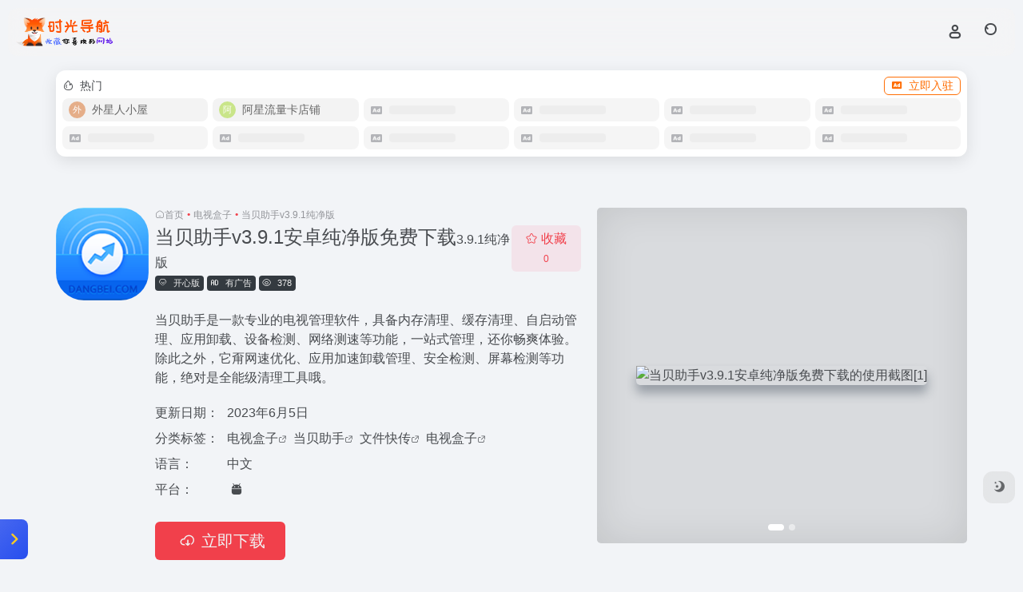

--- FILE ---
content_type: text/html; charset=UTF-8
request_url: https://dh.wemtime.com/app/420.html
body_size: 13287
content:
<!DOCTYPE html><html lang="zh-Hans" class=""><head><meta charset="UTF-8"><meta name="renderer" content="webkit"><meta name="force-rendering" content="webkit"><meta http-equiv="X-UA-Compatible" content="IE=edge, chrome=1"><meta name="viewport" content="width=device-width, initial-scale=1.0, user-scalable=0, minimum-scale=1.0, maximum-scale=0.0, viewport-fit=cover"><title>当贝助手v3.9.1安卓纯净版免费下载 - 3.9.1纯净版 - 有广告 - 2023-06-05 - 当贝助手是一款专业的电视管理软件，具备内存清理、缓存清理、自启动管理、应用卸载、设备检测、网络测速等功能，一站式管理，还你畅爽体验。除此之外，它甭网速优化、应用加速卸载管理、安全检测、屏幕检测等功能，绝对是全能级清理工具哦 | 时光导航</title><meta name="theme-color" content="#f9f9f9" /><meta name="keywords" content="当贝助手,当贝助手纯净版,电视盒子,文件快传,当贝助手,文件快传,电视盒子,电视盒子,当贝助手v3.9.1纯净版,当贝助手v3.9.1纯净版下载,当贝助手v3.9.1纯净版教程,软件推荐,软件评测,使用指南" /><meta name="description" content="当贝助手是一款专业的电视管理软件，具备内存清理、缓存清理、自启动管理、应用卸载、设备检测、网络测速等功能，一站式管理，还你畅爽体验。除此之外，它甭网速优化、应用加速卸载管理、安全检测、屏幕检测等功能，绝对是全能级清理工具哦,在时光导航上了解当贝助手v3.9.1纯净版的详细介绍、主要功能特点和使用指南。当贝助手v3.9.1纯净版是电视盒子中的领先工具，点击下载并查看使用教程。" /><meta property="og:type" content="article"><meta property="og:url" content="https://dh.wemtime.com/app/420.html"/><meta property="og:title" content="当贝助手v3.9.1安卓纯净版免费下载 - 3.9.1纯净版 - 有广告 - 2023-06-05 - 当贝助手是一款专业的电视管理软件，具备内存清理、缓存清理、自启动管理、应用卸载、设备检测、网络测速等功能，一站式管理，还你畅爽体验。除此之外，它甭网速优化、应用加速卸载管理、安全检测、屏幕检测等功能，绝对是全能级清理工具哦 | 时光导航"><meta property="og:description" content="当贝助手是一款专业的电视管理软件，具备内存清理、缓存清理、自启动管理、应用卸载、设备检测、网络测速等功能，一站式管理，还你畅爽体验。除此之外，它甭网速优化、应用加速卸载管理、安全检测、屏幕检测等功能，绝对是全能级清理工具哦,在时光导航上了解当贝助手v3.9.1纯净版的详细介绍、主要功能特点和使用指南。当贝助手v3.9.1纯净版是电视盒子中的领先工具，点击下载并查看使用教程。"><meta property="og:image" content="https://img.znds.com//uploads/new/141107/9-14110G433213R.png"><meta property="og:site_name" content="时光导航"><link rel="shortcut icon" href="https://dh.wemtime.com/wp-content/uploads/2024/04/1713356279-2017142EvYjk7cC2Gcpj9X.png"><link rel="apple-touch-icon" href="https://dh.wemtime.com/wp-content/uploads/2022/04/未命名设计.jpg"><!--[if IE]><script src="https://dh.wemtime.com/wp-content/themes/onenav/assets/js/html5.min.js"></script><![endif]--><meta name='robots' content='max-image-preview:large' /><style>img:is([sizes="auto" i], [sizes^="auto," i]) { contain-intrinsic-size: 3000px 1500px }</style><style id='classic-theme-styles-inline-css' type='text/css'>/*! This file is auto-generated */.wp-block-button__link{color:#fff;background-color:#32373c;border-radius:9999px;box-shadow:none;text-decoration:none;padding:calc(.667em + 2px) calc(1.333em + 2px);font-size:1.125em}.wp-block-file__button{background:#32373c;color:#fff;text-decoration:none}</style><!-- <link rel='stylesheet' id='dock-frontend-css-css' href='https://dh.wemtime.com/wp-content/plugins/Dock-plugin/assets/css/dock.css' type='text/css' media='all' /> --><!-- <link rel='stylesheet' id='bootstrap-css' href='https://dh.wemtime.com/wp-content/themes/onenav/assets/css/bootstrap.min.css' type='text/css' media='all' /> --><!-- <link rel='stylesheet' id='swiper-css' href='https://dh.wemtime.com/wp-content/themes/onenav/assets/css/swiper-bundle.min.css' type='text/css' media='all' /> --><!-- <link rel='stylesheet' id='lightbox-css' href='https://dh.wemtime.com/wp-content/themes/onenav/assets/css/jquery.fancybox.min.css' type='text/css' media='all' /> --><!-- <link rel='stylesheet' id='iconfont-css' href='https://dh.wemtime.com/wp-content/themes/onenav/assets/css/iconfont.css' type='text/css' media='all' /> -->
<link rel="stylesheet" type="text/css" href="//dh.wemtime.com/wp-content/cache/wpfc-minified/jqffsj2n/9iz9p.css" media="all"/><link rel='stylesheet' id='iconfont-io-0-css' href='//at.alicdn.com/t/c/font_3316115_7mgfz2jn2rq.css' type='text/css' media='all' /><link rel='stylesheet' id='iconfont-io-1-css' href='//at.alicdn.com/t/c/font_4512600_c001vsev77d.css' type='text/css' media='all' /><link rel='stylesheet' id='iconfont-io-2-css' href='//at.alicdn.com/t/c/font_4512629_ac5cau7vp96.css' type='text/css' media='all' /><link rel='stylesheet' id='iconfont-io-3-css' href='//at.alicdn.com/t/c/font_4512654_9oov1p3rtl6.css' type='text/css' media='all' /><link rel='stylesheet' id='iconfont-io-4-css' href='//at.alicdn.com/t/c/font_4512655_hhkojgvi8cj.css' type='text/css' media='all' /><link rel='stylesheet' id='iconfont-io-5-css' href='//at.alicdn.com/t/c/font_3864903_t24wsgbrm3.css' type='text/css' media='all' /><!-- <link rel='stylesheet' id='main-css' href='https://dh.wemtime.com/wp-content/themes/onenav/assets/css/main.min.css' type='text/css' media='all' /> -->
<link rel="stylesheet" type="text/css" href="//dh.wemtime.com/wp-content/cache/wpfc-minified/d4x5tens/dnhu0.css" media="all"/><script src='//dh.wemtime.com/wp-content/cache/wpfc-minified/243l23cs/dnhu0.js' type="text/javascript"></script>
<!-- <script type="text/javascript" src="https://dh.wemtime.com/wp-content/themes/onenav/assets/js/jquery.min.js" id="jquery-js"></script> --><link rel="canonical" href="https://dh.wemtime.com/app/420.html" /><link rel="alternate" title="oEmbed (JSON)" type="application/json+oembed" href="https://dh.wemtime.com/wp-json/oembed/1.0/embed?url=https%3A%2F%2Fdh.wemtime.com%2Fapp%2F420.html" /><link rel="alternate" title="oEmbed (XML)" type="text/xml+oembed" href="https://dh.wemtime.com/wp-json/oembed/1.0/embed?url=https%3A%2F%2Fdh.wemtime.com%2Fapp%2F420.html&#038;format=xml" /><script> var __default_c = "io-grey-mode"; var __night = document.cookie.replace(/(?:(?:^|.*;\s*)io_night_mode\s*\=\s*([^;]*).*$)|^.*$/, "$1"); try { if (__night === "0" || (!__night && window.matchMedia("(prefers-color-scheme: dark)").matches)) { document.documentElement.classList.add("io-black-mode"); } } catch (_) {}</script><style>:root{--main-aside-basis-width:150px;--home-max-width:1460px;--main-radius:12px;--main-max-width:1160px;}</style><script> var _hmt = _hmt || []; (function() { var hm = document.createElement("script"); hm.src = "https://hm.baidu.com/hm.js?ed256ad7a4bd4a02526280cc242eb22d"; var s = document.getElementsByTagName("script")[0]; s.parentNode.insertBefore(hm, s); })(); </script><meta name="referrer" content="never"><script>(function(a,b){a.ioLetterAvatar=function(d,l,j){d=d||"";l=l||60;var h="#1abc9c #2ecc71 #3498db #9b59b6 #3fe95e #16a085 #27ae60 #2980b9 #8e44ad #fc3e50 #f1c40f #e67e22 #e74c3c #00bcd4 #95aa36 #f39c12 #d35400 #c0392b #b2df1e #7ffc8d".split(" "),f,c,k,g,e,i,t,m;f=String(d).toUpperCase();f=f?f.charAt(0):"?";if(a.devicePixelRatio){l=(l*a.devicePixelRatio)}c=parseInt((((f=="?"?72:f.charCodeAt(0))-64)*12345).toString().slice(0,5));k=c%(h.length-1);t=(c+1)%(h.length-1);m=(c-1)%(h.length-1);g=b.createElement("canvas");g.width=l;g.height=l;e=g.getContext("2d");e.fillStyle=j?j:h[k];e.fillRect(0,0,g.width,g.height); e.arc((c*180)%l,(c*150)%l, (c/120)%l ,0 ,360 );e.fillStyle=h[t];e.globalAlpha = .6;e.fill();e.save();e.beginPath();e.fillStyle=h[m];e.globalAlpha = .4;e.arc((c*20)%l,(c*50)%l, ((99999-c)/80)%l,0 ,360 );e.fill();e.font=Math.round(g.width/2)+"px 'Microsoft Yahei'";e.textAlign="center";e.fillStyle="#fff";e.globalAlpha = 1;e.fillText(f,l/2,l/1.5);i=g.toDataURL();g=null;return i}})(window,document);</script></head><body class="wp-singular app-template-default single single-app postid-420 wp-theme-onenav container-body sidebar_right app"><header class="main-header header-fixed"><div class="header-nav blur-bg"><nav class="switch-container container-header nav-top header-center d-flex align-items-center h-100 container"><div class="navbar-logo d-flex mr-4"><a href="https://dh.wemtime.com" class="logo-expanded"><img src="https://map.wemtime.com/wp-content/uploads/2022/04/未命名设计1.png" height="36" switch-src="https://map.wemtime.com/wp-content/uploads/2022/04/未命名设计1.png" is-dark="false" alt="时光导航"></a><div class=""></div></div><div class="navbar-header-menu"><ul class="nav navbar-header d-none d-md-flex mr-3"><li class="menu-item io-menu-fold hide"><a href="javascript:void(0);"><i class="iconfont icon-dian"></i></a><ul class="sub-menu"></ul></li></ul></div><div class="flex-fill"></div><ul class="nav header-tools position-relative"><li class="header-icon-btn nav-login d-none d-md-block"><a href="https://dh.wemtime.com/login/?redirect_to=https://dh.wemtime.com/app/420.html"><i class="iconfont icon-user icon-lg"></i></a><ul class="sub-menu mt-5"><div class="menu-user-box "><div class="nav-user-box br-lg mt-n5 fx-bg fx-shadow px-3 py-2" js-href="https://dh.wemtime.com/login/?redirect_to=https://dh.wemtime.com/app/420.html"><div class="user-info d-flex align-items-center position-relative"><div class="avatar-img"><img src="https://dh.wemtime.com/wp-content/themes/onenav/assets/images/gravatar.jpg" class="avatar avatar-96 photo" height="96" width="96"></div><div class="user-right flex-fill overflow-hidden ml-2"><b>未登录</b><div class="text-xs line1">登录后即可体验更多功能</div></div></div></div><div class="text-center user-btn"><div class="d-flex justify-content-around mt-2"><button js-href="https://dh.wemtime.com/login/?redirect_to=https://dh.wemtime.com/app/420.html" class="btn menu-user-btn text-xs flex-fill vc-l-blue" target="_blank" rel="nofollow"><i class="iconfont icon-user"></i><span class="white-nowrap">登录</span></button><button js-href="https://dh.wemtime.com/login/?action=register" class="btn menu-user-btn text-xs flex-fill vc-l-green" target="_blank" rel="nofollow"><i class="iconfont icon-register"></i><span class="white-nowrap">注册</span></button><button js-href="https://dh.wemtime.com/login/?action=lostpassword&#038;redirect_to=https://dh.wemtime.com/wp-login.php?action=lostpassword&#038;redirect_to=https%3A%2F%2Fdh.wemtime.com%2Fapp%2F420.html" class="btn menu-user-btn text-xs flex-fill vc-l-yellow" target="_blank" rel="nofollow"><i class="iconfont icon-password"></i><span class="white-nowrap">找回密码</span></button></div></div></div></ul></li><li class="header-icon-btn nav-search"><a href="javascript:" class="search-ico-btn nav-search-icon" data-toggle-div data-target="#search-modal" data-z-index="101"><i class="search-bar"></i></a></li></ul><div class="d-block d-md-none menu-btn" data-toggle-div data-target=".mobile-nav" data-class="is-mobile" aria-expanded="false"><span class="menu-bar"></span><span class="menu-bar"></span><span class="menu-bar"></span></div></nav></div></header><div class="mobile-header"><nav class="mobile-nav"><ul class="menu-nav mb-4"></ul><div class="menu-user-box mb-4"><div class="nav-user-box br-lg mt-n5 fx-bg fx-shadow px-3 py-2" js-href="https://dh.wemtime.com/login/?redirect_to=https://dh.wemtime.com/app/420.html"><div class="user-info d-flex align-items-center position-relative"><div class="avatar-img"><img src="https://dh.wemtime.com/wp-content/themes/onenav/assets/images/gravatar.jpg" class="avatar avatar-96 photo" height="96" width="96"></div><div class="user-right flex-fill overflow-hidden ml-2"><b>未登录</b><div class="text-xs line1">登录后即可体验更多功能</div></div></div></div><div class="text-center user-btn"><div class="d-flex justify-content-around mt-2"><button js-href="https://dh.wemtime.com/login/?redirect_to=https://dh.wemtime.com/app/420.html" class="btn menu-user-btn text-xs flex-fill vc-l-blue" target="_blank" rel="nofollow"><i class="iconfont icon-user"></i><span class="white-nowrap">登录</span></button><button js-href="https://dh.wemtime.com/login/?action=register" class="btn menu-user-btn text-xs flex-fill vc-l-green" target="_blank" rel="nofollow"><i class="iconfont icon-register"></i><span class="white-nowrap">注册</span></button><button js-href="https://dh.wemtime.com/login/?action=lostpassword&#038;redirect_to=https://dh.wemtime.com/wp-login.php?action=lostpassword&#038;redirect_to=https%3A%2F%2Fdh.wemtime.com%2Fapp%2F420.html" class="btn menu-user-btn text-xs flex-fill vc-l-yellow" target="_blank" rel="nofollow"><i class="iconfont icon-password"></i><span class="white-nowrap">找回密码</span></button></div></div></div></nav></div><main class="container my-2" role="main"><div class="background-fx"></div><div class="auto-ad-url mb-3"><div class="card my-0 mx-auto"><div class="card-head d-flex align-items-center pb-0 px-2 pt-2"><div class="text-sm"><i class="iconfont icon-hot mr-2"></i>热门</div><a href="https://dh.wemtime.com/wp-admin/admin-ajax.php?action=pay_auto_ad_modal&loc=page" class="btn vc-yellow btn-outline btn-sm py-0 io-ajax-modal-get nofx ml-auto" data-modal_type="overflow-hidden"><i class="iconfont icon-ad-copy mr-2"></i>立即入驻</a></div><div class="card-body auto-ad-body pt-1 pb-1 px-2 posts-row row-col-3a row-col-md-6a ajax-auto-get" data-target=".auto-ad-body" data-href="https://dh.wemtime.com/wp-admin/admin-ajax.php?action=get_auto_ad_url_list&loc=page"><div class="auto-list-null auto-placeholder"><div class="d-flex align-items-center auto-url-list px-2 py-1"><i class="iconfont icon-ad-copy text-muted"></i><div class="auto-ad-name ml-2"></div></div></div><div class="auto-list-null auto-placeholder"><div class="d-flex align-items-center auto-url-list px-2 py-1"><i class="iconfont icon-ad-copy text-muted"></i><div class="auto-ad-name ml-2"></div></div></div><div class="auto-list-null auto-placeholder"><div class="d-flex align-items-center auto-url-list px-2 py-1"><i class="iconfont icon-ad-copy text-muted"></i><div class="auto-ad-name ml-2"></div></div></div><div class="auto-list-null auto-placeholder"><div class="d-flex align-items-center auto-url-list px-2 py-1"><i class="iconfont icon-ad-copy text-muted"></i><div class="auto-ad-name ml-2"></div></div></div><div class="auto-list-null auto-placeholder"><div class="d-flex align-items-center auto-url-list px-2 py-1"><i class="iconfont icon-ad-copy text-muted"></i><div class="auto-ad-name ml-2"></div></div></div><div class="auto-list-null auto-placeholder"><div class="d-flex align-items-center auto-url-list px-2 py-1"><i class="iconfont icon-ad-copy text-muted"></i><div class="auto-ad-name ml-2"></div></div></div><div class="auto-list-null auto-placeholder"><div class="d-flex align-items-center auto-url-list px-2 py-1"><i class="iconfont icon-ad-copy text-muted"></i><div class="auto-ad-name ml-2"></div></div></div><div class="auto-list-null auto-placeholder"><div class="d-flex align-items-center auto-url-list px-2 py-1"><i class="iconfont icon-ad-copy text-muted"></i><div class="auto-ad-name ml-2"></div></div></div><div class="auto-list-null auto-placeholder"><div class="d-flex align-items-center auto-url-list px-2 py-1"><i class="iconfont icon-ad-copy text-muted"></i><div class="auto-ad-name ml-2"></div></div></div><div class="auto-list-null auto-placeholder"><div class="d-flex align-items-center auto-url-list px-2 py-1"><i class="iconfont icon-ad-copy text-muted"></i><div class="auto-ad-name ml-2"></div></div></div><div class="auto-list-null auto-placeholder"><div class="d-flex align-items-center auto-url-list px-2 py-1"><i class="iconfont icon-ad-copy text-muted"></i><div class="auto-ad-name ml-2"></div></div></div><div class="auto-list-null auto-placeholder"><div class="d-flex align-items-center auto-url-list px-2 py-1"><i class="iconfont icon-ad-copy text-muted"></i><div class="auto-ad-name ml-2"></div></div></div></div></div></div><div class="row app-content py-5 mb-xl-5 mb-0 mx-xxxl-n5"><!-- app信息 --><div class="col"><div class="d-md-flex mt-n3 mb-5 my-xl-0"><div class="app-ico text-center mr-2 d-none d-md-block"><img class="app-rounded mr-0 mr-md-3 lazy unfancybox" src="https://dh.wemtime.com/wp-content/themes/onenav/assets/images/t.png" data-src="https://img.znds.com//uploads/new/141107/9-14110G433213R.png" height="auto" width="128" alt="当贝助手v3.9.1安卓纯净版免费下载"></div><div class="app-info flex-fill"><nav class="text-xs mb-3 mb-md-1 text-muted" aria-label="breadcrumb"><i class="iconfont icon-home"></i><a class="crumbs" href="https://dh.wemtime.com/">首页</a><i class="text-color vc-theme px-1">•</i><a href="https://dh.wemtime.com/apps/dianshihezi">电视盒子</a><i class="text-color vc-theme px-1">•</i><span aria-current="page">当贝助手v3.9.1纯净版</span></nav><div class="app-info-ico d-flex flex-md-row flex-column text-center text-md-left mb-4"><div class="app-ico mb-3 d-block d-md-none"><img class="app-rounded lazy unfancybox" src="https://dh.wemtime.com/wp-content/themes/onenav/assets/images/t.png" data-src="https://img.znds.com//uploads/new/141107/9-14110G433213R.png" height="auto" width="68" alt="当贝助手v3.9.1安卓纯净版免费下载"></div><div class="flex-fill"><h1 class="h3 mb-1">当贝助手v3.9.1安卓纯净版免费下载<span class="text-md">3.9.1纯净版</span></h1><div class="app-nature text-sm"><span class="badge vc-black mr-1"><i class="iconfont icon-version mr-2"></i>开心版</span><span class="badge vc-black mr-1"><i class="iconfont icon-ad-line mr-2"></i>有广告</span><span class="badge vc-black mr-1"><i class="iconfont icon-chakan mr-2"></i>378</span></div></div><div class="posts-like mt-3 mt-md-0"><a href="javascript:;" data-type="favorite" data-post_type="app" data-post_id="420" data-ticket="7f303b7e1c" class="io-posts-like btn vc-l-red text-md py-1" data-toggle="tooltip" title="收藏"><i class="iconfont icon-collection-line mr-1" data-class="icon-collection icon-collection-line"></i>收藏 <small class="star-count text-xs">0</small></a></div></div><p>当贝助手是一款专业的电视管理软件，具备内存清理、缓存清理、自启动管理、应用卸载、设备检测、网络测速等功能，一站式管理，还你畅爽体验。除此之外，它甭网速优化、应用加速卸载管理、安全检测、屏幕检测等功能，绝对是全能级清理工具哦。</p><div class="table-div mb-4"><div class="table-row"><div class="table-title">更新日期：</div><div class="table-value">2023年6月5日</div></div><div class="table-row"><div class="table-title">分类标签：</div><div class="table-value"><span class="mr-2"><a href="https://dh.wemtime.com/apps/dianshihezi" rel="tag">电视盒子</a><i class="iconfont icon-wailian text-ss"></i></span><span class="mr-2"><a href="https://dh.wemtime.com/apptag/dangbeizhushou" rel="tag">当贝助手</a><i class="iconfont icon-wailian text-ss"></i></span><span class="mr-2"><a href="https://dh.wemtime.com/apptag/wenjiankuaichuan" rel="tag">文件快传</a><i class="iconfont icon-wailian text-ss"></i></span><span class="mr-2"><a href="https://dh.wemtime.com/apptag/dianshihezi" rel="tag">电视盒子</a><i class="iconfont icon-wailian text-ss"></i></span></div></div><div class="table-row"><div class="table-title">语言：</div><div class="table-value">中文</div></div><div class="table-row"><div class="table-title">平台：</div><div class="table-value"><span class="m-1" data-toggle="tooltip" title="安卓"><i class="iconfont icon-android mr-1"></i></span></div></div></div><div class="mb-2 app-button"><button type="button" class="btn btn-lg px-4 vc-theme btn-i-l mr-3 mb-2 io-ajax-modal" data-modal_size="modal-lg" data-modal_type="overflow-hidden" data-action="get_app_down_btn" data-post_id="420" data-id="1"><i class="iconfont icon-down mr-2"></i>立即下载 </button></div><p class="mb-0 text-muted text-sm"><span class="mr-2"><i class="iconfont icon-zip"></i><span>28.34MB</span></span><span class="mr-2"><i class="iconfont icon-qushitubiao"></i><span class="down-count-text count-a">7</span> 人已下载</span><span class="mr-2 cursor-pointer" data-toggle="tooltip" data-placement="bottom" data-html="true" title="<img src='//api.qrserver.com/v1/create-qr-code/?size=150x150&amp;margin=10&amp;data=https://dh.wemtime.com/app/420.html' width='150'>"><i class="iconfont icon-phone"></i> 手机查看</span></p></div></div></div><!-- app信息 END --><!-- 截图幻灯片 --><div class="col-12 col-xl-5"><div class="mx-auto screenshot-carousel rounded-lg" ><div id="carousel" class="carousel slide" data-ride="carousel"><div class="carousel-inner" role="listbox"><div class="carousel-item active"><div class="img_wrapper"><a href="https://jt5.dangbei.net/zs/images/1.jpg" class="text-center" data-fancybox="screen" data-caption="当贝助手v3.9.1安卓纯净版免费下载的使用截图[1]"><img class="img-fluid lazy unfancybox" src="https://jt5.dangbei.net/zs/images/1.jpg" data-src="https://jt5.dangbei.net/zs/images/1.jpg" height="auto" width="auto" alt="当贝助手v3.9.1安卓纯净版免费下载的使用截图[1]"></a></div></div><div class="carousel-item "><div class="img_wrapper"><a href="https://jt5.dangbei.net/zs/images/5.jpg" class="text-center" data-fancybox="screen" data-caption="当贝助手v3.9.1安卓纯净版免费下载的使用截图[2]"><img class="img-fluid lazy unfancybox" src="https://jt5.dangbei.net/zs/images/5.jpg" data-src="https://jt5.dangbei.net/zs/images/5.jpg" height="auto" width="auto" alt="当贝助手v3.9.1安卓纯净版免费下载的使用截图[2]"></a></div></div></div><ol class="carousel-indicators"><li data-target="#carousel" data-slide-to="0" class="active"></li><li data-target="#carousel" data-slide-to="1" class=""></li></ol><a class="carousel-control-prev" href="#carousel" role="button" data-slide="prev"><i class="iconfont icon-arrow-l icon-lg" aria-hidden="true"></i><span class="sr-only">Previous</span></a><a class="carousel-control-next" href="#carousel" role="button" data-slide="next"><i class="iconfont icon-arrow-r icon-lg" aria-hidden="true"></i><span class="sr-only">Next</span></a></div></div></div><!-- 截图幻灯片 END --></div><div class="content"><div class="content-wrap"><div class="content-layout"><div class="panel site-content card"><div class="card-body"><div class="panel-body single"><p><a class="external" href="https://dh.wemtime.com/apptag/dangbeizhushou" title="查看与 当贝助手 相关的文章" target="_blank">当贝助手</a>作为一款专业的TV盒子工具，具备内存清理、缓存清理、自启动管理、应用卸载、设备检测、网络测速、<a class="external" href="https://dh.wemtime.com/apptag/wenjiankuaichuan" title="查看与 文件快传 相关的文章" target="_blank">文件快传</a>、文件管理等功能，一站式管理，轻松为您清理垃圾，解决卡顿的问题，让你的电视使用起来更流畅！</p><ul><li>清爽版无广告无限制</li><li>通过文件快传，局域网一键传送文件</li><li>内置同手机端一样的文件管理功能，帮你更好的管理资源</li><li>卸载不留残余，卸载应用，减负又瘦身</li><li>可视化图表清晰展现系统用量，简洁直观。</li><li>一键式加速技术，清理让电视焕然一新</li><li>优化网络环境，解锁隐藏网络通道，选择配置，提升网络整体速度</li><li>实时监测数据，24小时全天候电视看护，实时展示关键性能指标和变化，一目了然。</li></ul></div><div class="text-center"><a href="https://www.dangbei.com/zhushou/" target="_blank" class="btn btn-lg vc-blue btn-outline py-2 px-5 my-3">去官方网站了解更多</a></div></div></div><h4 class="text-gray text-lg my-4"><i class="site-tag iconfont icon-tag icon-lg mr-1" ></i>相关软件</h4><div class="posts-row"><article class="posts-item app-item d-flex style-app-max post-759 col-2a col-md-3a"><div class="item-header"><div class="item-media" ><a class="item-image" href="https://dh.wemtime.com/app/759.html" target="_blank" style=""><img class="fill-cover lazy unfancybox" src="https://dh.wemtime.com/wp-content/themes/onenav/assets/images/t1.svg" data-src="" height="auto" width="auto" alt="调试助手TV版 - 免费无广告电视盒子播放器 | TVBox影视接口神器"></a></div></div><div class="item-body overflow-hidden d-flex flex-column flex-fill"><h3 class="item-title line1"><a href="https://dh.wemtime.com/app/759.html" target="_blank">调试助手TV版 - 免费无广告电视盒子播放器 | TVBox影视接口神器<span class="app-v text-xs"> - 最新版</span></a></h3><div class="app-content mt-auto"><div class="text-muted text-xs line1">调试助手TV版（TVBox助手）是一款功能强大的免费电视盒子播放器。通过配置影视接口源，轻松解锁海量电影、电视剧、综艺、动漫及电视直播，享受无广告纯净高清观影体验。支持手机与电视盒子，是你专属的追剧神器！</div><div class="app-meta d-flex align-items-center"><div class="item-tags overflow-x-auto no-scrollbar"><a href="https://dh.wemtime.com/apps/dianshihezi" class="badge vc-l-theme text-ss mr-1" rel="tag" title="查看更多文章"><i class="iconfont icon-folder mr-1"></i>电视盒子</a><a href="https://dh.wemtime.com/apptag/tvbox" class="badge text-ss mr-1" rel="tag" title="查看更多文章"># tvbox</a><a href="https://dh.wemtime.com/apptag/dianshihezi" class="badge text-ss mr-1" rel="tag" title="查看更多文章"># 电视盒子</a></div><div class="meta-ico text-muted text-xs"><span class="meta-comm d-none d-md-inline-block" data-toggle="tooltip" title="去评论" js-href="#comments"><i class="iconfont icon-comment"></i>0</span><span class="meta-view"><i class="iconfont icon-chakan-line"></i>2</span><span class="meta-like d-none d-md-inline-block"><i class="iconfont icon-like-line"></i>0</span><span class="meta-down d-none d-md-inline-block"><i class="iconfont icon-down"></i> 0</span></div></div></div></div></article><article class="posts-item app-item d-flex style-app-max post-720 col-2a col-md-3a"><div class="item-header"><div class="item-media" ><a class="item-image" href="https://dh.wemtime.com/app/720.html" target="_blank" style=""><img class="fill-cover lazy unfancybox" src="https://dh.wemtime.com/wp-content/themes/onenav/assets/images/t1.svg" data-src="" height="auto" width="auto" alt="酷9ku9电视直播软件 - 支持七天回看·24小时时移·全格式兼容的安卓播放器"></a></div></div><div class="item-body overflow-hidden d-flex flex-column flex-fill"><h3 class="item-title line1"><a href="https://dh.wemtime.com/app/720.html" target="_blank">酷9ku9电视直播软件 - 支持七天回看·24小时时移·全格式兼容的安卓播放器<span class="app-v text-xs"> - 最新版</span></a></h3><div class="app-content mt-auto"><div class="text-muted text-xs line1">酷9是一款专业的安卓电视直播软件，支持七天回看、24小时时移、全格式视频播放及EPG节目指南显示。软件兼容DIYP影音的直播源格式，用户可自由添加自定义频道，享受高度个性化的电视观看体验。适用于智能电视、机顶盒、手机和平板等多种设备，是您家庭娱乐的理想选择！</div><div class="app-meta d-flex align-items-center"><div class="item-tags overflow-x-auto no-scrollbar"><a href="https://dh.wemtime.com/apps/dianshihezi" class="badge vc-l-theme text-ss mr-1" rel="tag" title="查看更多文章"><i class="iconfont icon-folder mr-1"></i>电视盒子</a><a href="https://dh.wemtime.com/apptag/diyp" class="badge text-ss mr-1" rel="tag" title="查看更多文章"># diyp</a><a href="https://dh.wemtime.com/apptag/dianshihezi" class="badge text-ss mr-1" rel="tag" title="查看更多文章"># 电视盒子</a><a href="https://dh.wemtime.com/apptag/dianshizhibo" class="badge text-ss mr-1" rel="tag" title="查看更多文章"># 电视直播</a></div><div class="meta-ico text-muted text-xs"><span class="meta-comm d-none d-md-inline-block" data-toggle="tooltip" title="去评论" js-href="#comments"><i class="iconfont icon-comment"></i>0</span><span class="meta-view"><i class="iconfont icon-chakan-line"></i>5</span><span class="meta-like d-none d-md-inline-block"><i class="iconfont icon-like-line"></i>0</span><span class="meta-down d-none d-md-inline-block"><i class="iconfont icon-down"></i> 86</span></div></div></div></div></article><article class="posts-item app-item d-flex style-app-max post-743 col-2a col-md-3a"><div class="item-header"><div class="item-media" ><a class="item-image" href="https://dh.wemtime.com/app/743.html" target="_blank" style=""><img class="fill-cover lazy unfancybox" src="https://dh.wemtime.com/wp-content/themes/onenav/assets/images/t1.svg" data-src="" height="auto" width="auto" alt="油桃TV，看电视直播节目必备神器！内置央视稳定源，突破投屏限制，全网免费看！"></a></div></div><div class="item-body overflow-hidden d-flex flex-column flex-fill"><h3 class="item-title line1"><a href="https://dh.wemtime.com/app/743.html" target="_blank">油桃TV，看电视直播节目必备神器！内置央视稳定源，突破投屏限制，全网免费看！<span class="app-v text-xs"> - 最新版</span></a></h3><div class="app-content mt-auto"><div class="text-muted text-xs line1">还在为老电视卡顿、投屏限制烦恼吗？油桃TV内置央视官方稳定源，支持安卓4.1+，突破会员分级，免费看遍全网，让你的老旧电视焕发新生！看电视直播节目必备神器！</div><div class="app-meta d-flex align-items-center"><div class="item-tags overflow-x-auto no-scrollbar"><a href="https://dh.wemtime.com/apps/liulanqi" class="badge vc-l-theme text-ss mr-1" rel="tag" title="查看更多文章"><i class="iconfont icon-folder mr-1"></i>浏览器</a><a href="https://dh.wemtime.com/apps/dianshihezi" class="badge vc-l-theme text-ss mr-1" rel="tag" title="查看更多文章"><i class="iconfont icon-folder mr-1"></i>电视盒子</a><a href="https://dh.wemtime.com/apptag/liulanqi" class="badge text-ss mr-1" rel="tag" title="查看更多文章"># 浏览器</a><a href="https://dh.wemtime.com/apptag/dianshihezi" class="badge text-ss mr-1" rel="tag" title="查看更多文章"># 电视盒子</a><a href="https://dh.wemtime.com/apptag/dianshizhibo" class="badge text-ss mr-1" rel="tag" title="查看更多文章"># 电视直播</a></div><div class="meta-ico text-muted text-xs"><span class="meta-comm d-none d-md-inline-block" data-toggle="tooltip" title="去评论" js-href="#comments"><i class="iconfont icon-comment"></i>0</span><span class="meta-view"><i class="iconfont icon-chakan-line"></i>2</span><span class="meta-like d-none d-md-inline-block"><i class="iconfont icon-like-line"></i>0</span><span class="meta-down d-none d-md-inline-block"><i class="iconfont icon-down"></i> 14</span></div></div></div></div></article></div><!-- comments --><div id="comments" class="comments"><h2 id="comments-list-title" class="comments-title text-lg mx-1 my-4"><i class="iconfont icon-comment"></i><span class="noticom"><a href="https://dh.wemtime.com/app/420.html#respond" class="comments-title" >暂无评论</a></span></h2><div class="card"><div class="card-body"><div id="respond_box"><div id="respond" class="comment-respond"><form id="commentform" class="text-sm mb-4"><div class="avatar-box d-flex align-items-center flex-fill mb-2"><div class="avatar-img"><img class="avatar rounded-circle" src="https://dh.wemtime.com/wp-content/themes/onenav/assets/images/gravatar.jpg"></div></div><div class="comment-textarea mb-3"><textarea name="comment" id="comment" class="form-control" placeholder="输入评论内容..." tabindex="4" cols="50" rows="3"></textarea></div><div id="comment-author-info" class="row row-sm"><div class="col-12 col-md-6 mb-3"><input type="text" name="author" id="author" class="form-control" value="" size="22" placeholder="昵称" tabindex="2"/></div><div class="col-12 col-md-6 mb-3"><input type="text" name="email" id="email" class="form-control" value="" size="22" placeholder="邮箱" tabindex="3" /></div></div><div class="com-footer d-flex justify-content-end flex-wrap"><input type="hidden" id="_wpnonce" name="_wpnonce" value="f55850a566" /><input type="hidden" name="_wp_http_referer" value="/app/420.html" /><a rel="nofollow" id="cancel-comment-reply-link" style="display: none;" href="javascript:;" class="btn vc-l-gray mx-2">再想想</a><button class="btn btn-hover-dark btn-shadow vc-theme ml-2" type="submit" id="submit">发表评论</button><input type="hidden" name="action" value="ajax_comment"/><input type='hidden' name='comment_post_ID' value='420' id='comment_post_ID' /><input type='hidden' name='comment_parent' id='comment_parent' value='0' /></div></form><div class="clear"></div></div></div><div id="loading-comments"><span></span></div><div class="col-1a-i nothing-box nothing-type-none"><div class="nothing"><img src="https://dh.wemtime.com/wp-content/themes/onenav/assets/images/svg/wp_none.svg" alt="none" class="nothing-svg"><div class="nothing-msg text-sm text-muted">暂无评论...</div></div></div></div></div></div><!-- comments end --></div><!-- content-layout end --></div><!-- content-wrap end --><div class="sidebar sidebar-tools d-none d-lg-block"><div id="iow_single_posts_min-6" class="card io-sidebar-widget io-widget-single-posts-list"><div class="sidebar-header "><div class="card-header widget-header"><h3 class="text-md mb-0"><i class="mr-2 iconfont icon-tools"></i>热门文章</h3></div></div><span class="ajax-auto-post auto" data-href="https://dh.wemtime.com/wp-admin/admin-ajax.php" data-target="#iow_single_posts_min-6 .ajax-panel" data-action="load_single_posts" data-style="post-min-sm" data-args="{&quot;exclude&quot;:[],&quot;similar&quot;:0,&quot;fallback&quot;:0,&quot;style&quot;:&quot;min-sm&quot;}" data-id="iow_single_posts_min-6" data-data_id=""></span><div class="card-body ajax-panel"><div class="posts-row row-sm row-col-1a"><div class="placeholder-posts null-post-min-sm"><div class="p-header"><span class="--image"></span></div><div class="p-meta"><span class="--title" style="--this-title-width:96%;"></span><div class="--meta"><span></span><span></span><span></span></div></div></div><div class="placeholder-posts null-post-min-sm"><div class="p-header"><span class="--image"></span></div><div class="p-meta"><span class="--title" style="--this-title-width:93%;"></span><div class="--meta"><span></span><span></span><span></span></div></div></div><div class="placeholder-posts null-post-min-sm"><div class="p-header"><span class="--image"></span></div><div class="p-meta"><span class="--title" style="--this-title-width:93%;"></span><div class="--meta"><span></span><span></span><span></span></div></div></div><div class="placeholder-posts null-post-min-sm"><div class="p-header"><span class="--image"></span></div><div class="p-meta"><span class="--title" style="--this-title-width:99%;"></span><div class="--meta"><span></span><span></span><span></span></div></div></div><div class="placeholder-posts null-post-min-sm"><div class="p-header"><span class="--image"></span></div><div class="p-meta"><span class="--title" style="--this-title-width:50%;"></span><div class="--meta"><span></span><span></span><span></span></div></div></div><div class="placeholder-posts null-post-min-sm"><div class="p-header"><span class="--image"></span></div><div class="p-meta"><span class="--title" style="--this-title-width:56%;"></span><div class="--meta"><span></span><span></span><span></span></div></div></div></div></div></div></div></div></main><footer class="main-footer footer-stick"><div class="switch-container container-footer container"><div class="footer row pt-5 text-center text-md-left"><div class="col-12 col-md-4 mb-4 mb-md-0"><a href="https://dh.wemtime.com" class="logo-expanded footer-logo"><img src="https://map.wemtime.com/wp-content/uploads/2022/04/未命名设计1.png" height="40" switch-src="https://map.wemtime.com/wp-content/uploads/2022/04/未命名设计1.png" is-dark="false" alt="时光导航"></a><div class="text-sm mt-4">时光导航网(dh.wemtime.com)-收藏你喜欢的网站，收录各类便捷实用的网址，包括影视、小说、学术论文、设计素材、在线工具等，找网址，找资源，就来时光导航！</div></div><div class="col-12 col-md-5 my-4 my-md-0"><p class="footer-links text-sm mb-3"><a href="https://dh.wemtime.com/youqinglianjie.html">友链申请</a><a href="https://dh.wemtime.com/tougao.html">申请收录</a><a href="mailto:alienzytop@foxmail.com">广告合作</a><a href="dh.wemtime.com">关于我们</a></p></div><div class="col-12 col-md-3 text-md-right mb-4 mb-md-0"><div class="footer-mini-img text-center" data-toggle="tooltip" title="扫码加频道"><div class="bg-l br-md p-1"><img class=" " src="https://mmbiz.qpic.cn/mmbiz_jpg/s2pSVoOzHOXwWvXjnAibkw8qG6VXBVEtRibq00fr8bDFD8UnTSbGQwCTbzsvsXG7hkYETRnXWPqTaE4ibGaav6HQw/640?wx_fmt=jpeg" alt="扫码加频道时光导航"></div><span class="text-muted text-xs mt-2">扫码加频道</span></div></div><div class="footer-copyright m-3 text-xs"> Copyright © 2022 <a href="http://dh.wemtime.com">时光导航</a> | 邮箱<a href="mailto:alienzytop@foxmail.com">alienzytop@foxmail.com </a> | <a href="https://dh.wemtime.com/wp-sitemap.xml">网站地图</a> | <a href="https://beian.miit.gov.cn/#/Integrated/index">冀ICP备20018152号-1</a>&nbsp;&nbsp; </div></div></div></footer><script type="speculationrules">{"prefetch":[{"source":"document","where":{"and":[{"href_matches":"\/*"},{"not":{"href_matches":["\/wp-*.php","\/wp-admin\/*","\/wp-content\/uploads\/*","\/wp-content\/*","\/wp-content\/plugins\/*","\/wp-content\/themes\/onenav\/*","\/*\\?(.+)"]}},{"not":{"selector_matches":"a[rel~=\"nofollow\"]"}},{"not":{"selector_matches":".no-prefetch, .no-prefetch a"}}]},"eagerness":"conservative"}]}</script><div class="dock-container" id="dock-container"><div class="dock" id="dock"><ul class="dock-icons"><!-- 拖放的链接会添加在这里 --><li class="dock-icon-divider" id="draggedLinksDivider" style="display: none"><hr class="dock-divider"></li><!-- 固定栏目 --><li class="dock-icon"><a href="https://dh.wemtime.com" target="_blank"><img src="https://dh.wemtime.com/wp-content/uploads/2024/04/1713356279-2017142EvYjk7cC2Gcpj9X.png" alt="时光导航"><span class="docktooltip">时光导航</span></a></li><li class="dock-icon"><a href="https://huaban.com/follow" target="_blank"><img src="https://dh.wemtime.com/wp-content/plugins/Dock-plugin/assets/img/huaban.png" alt="花瓣"><span class="docktooltip">花瓣</span></a></li><li class="dock-icon"><a href="https://www.canva.cn/" target="_blank"><img src="https://dh.wemtime.com/wp-content/plugins/Dock-plugin/assets/img/canva.png" alt="可画设计"><span class="docktooltip">可画设计</span></a></li><li class="dock-icon"><a href="https://www.ximalaya.com/" target="_blank"><img src="https://dh.wemtime.com/wp-content/plugins/Dock-plugin/assets/img/xima.png" alt="喜马拉雅"><span class="docktooltip">喜马拉雅</span></a></li><li class="dock-icon"><a href="https://www.xiaohongshu.com/explore" target="_blank"><img src="https://dh.wemtime.com/wp-content/plugins/Dock-plugin/assets/img/xiaohongshu.png" alt="小红书"><span class="docktooltip">小红书</span></a></li><li class="dock-icon"><a href="https://www.douyin.com/" target="_blank"><img src="https://dh.wemtime.com/wp-content/plugins/Dock-plugin/assets/img/douyin.png" alt="抖音"><span class="docktooltip">抖音</span></a></li><!-- 弹窗栏目 --><li class="dock-icon popup-icon" data-popup-id="meituan"><img src="https://dh.wemtime.com/wp-content/plugins/Dock-plugin/assets/img/meituan.webp" alt="美团优惠"><span class="docktooltip">美团优惠</span></li><!-- 工具栏分割线 --><li class="dock-icon-divider"><hr class="dock-divider"></li><!-- 工具栏图标 --><li class="dock-icon add-app"><img src="https://dh.wemtime.com/wp-content/plugins/Dock-plugin/assets/img/dahai-add.webp" alt="添加应用"><span class="docktooltip">添加应用</span></li><li class="dock-icon close-dock"><img src="https://dh.wemtime.com/wp-content/plugins/Dock-plugin/assets/img/dahai-close.webp" alt="折迭dock栏"><span class="docktooltip">折迭dock栏</span></li><li class="dock-icon submit"><a href="/tougao.html" target="_blank"><img src="https://dh.wemtime.com/wp-content/plugins/Dock-plugin/assets/img/dahai-submit.webp" alt="网站提交"><span class="docktooltip">网站提交</span></a></li></ul></div></div><div class="expand-dock" id="expand-dock" style="display: none"><i class="iconfont icon-arrow-r"></i></div><!-- 添加应用的对话框 --><div id="addAppModal" class="dock-modal-frontend" style="display: none"><div class="dockmodal-content"><span class="close">×</span><h2>添加应用</h2><p>添加后右键点击即可删除</p><form id="appForm"><label for="appUrl">网址链接（必填）：</label><input type="text" id="appUrl" name="appUrl" required placeholder="请填写网址链接"><br><br><label for="appName">网站名称（必填）：</label><input type="text" id="appName" name="appName" required placeholder="请填写网站名称"><br><br><label for="appIcon">图标链接（非必填）：</label><input type="text" id="appIcon" name="appIcon" placeholder="不填写链接自动获取网址图标"><br><br><input type="submit" value="添加"></form></div></div><!-- 删除应用对话框 --><div id="customDialog" class="dialog" style="display: none"><div class="dialog-content"><p>确定删除该应用吗？</p><button id="confirmDeleteBtn">确定</button><button id="cancelDeleteBtn">取消</button></div></div><!-- 弹窗栏目模态框 --><div id="popup-meituan" class="dock-modal-frontend popup-modal" style="display: none"><div class="popup-modal-content"><span class="close popup-close">×</span><!-- 顶部区域 --><div class="popup-header"><div class="popup-header-line"></div><h2 class="popup-title">美团红包</h2><div class="popup-header-line"></div></div><!-- Tab切换按钮 --><div class="popup-tabs-wrapper"><div class="popup-tabs"><button class="popup-tab active" data-tab="tab_pxt1tryzn"> 外卖节 </button><button class="popup-tab " data-tab="tab_jr7i8f1sq"> 领暴红包 </button></div></div><!-- 内容区域 --><div class="popup-content-white"><!-- 二维码展示 --><div class="popup-qrcode-container"><div class="qrcode-display" data-tab="tab_pxt1tryzn" style=""><img src="" alt=""></div><div class="qrcode-display" data-tab="tab_jr7i8f1sq" style="display: none;"><img src="" alt=""></div></div><!-- 虚线分隔 --><div class="popup-dashed-line"></div><!-- 底部说明信息 --><div class="popup-info" data-tab="tab_pxt1tryzn" style=""><p class="popup-info-item"><span class="popup-info-label">优惠说明：</span><span class="popup-info-value">外卖红包最高88元</span></p><p class="popup-info-item"><span class="popup-info-label">领取方法：</span><span class="popup-info-value">美团或微信扫一扫</span></p></div><div class="popup-info" data-tab="tab_jr7i8f1sq" style="display: none;"><p class="popup-info-item"><span class="popup-info-label">优惠说明：</span><span class="popup-info-value">天天神券最高2199元</span></p><p class="popup-info-item"><span class="popup-info-label">领取方法：</span><span class="popup-info-value">微信扫一扫领取</span></p></div></div></div></div><script type="text/javascript"> var dockPluginSettings = {"enabled":true,"enable_external_links":true,"enable_drag":true,"hide_on_scroll":true,"submit_url":"\/tougao.html","fixed_items":[{"id":"dahaizy","name":"\u65f6\u5149\u5bfc\u822a","url":"https:\/\/dh.wemtime.com","icon":"https:\/\/dh.wemtime.com\/wp-content\/uploads\/2024\/04\/1713356279-2017142EvYjk7cC2Gcpj9X.png","type":"fixed","order":1},{"id":"huaban","name":"\u82b1\u74e3","url":"https:\/\/huaban.com\/follow","icon":"https:\/\/dh.wemtime.com\/wp-content\/plugins\/Dock-plugin\/assets\/img\/huaban.png","type":"fixed","order":2},{"id":"canva","name":"\u53ef\u753b\u8bbe\u8ba1","url":"https:\/\/www.canva.cn\/","icon":"https:\/\/dh.wemtime.com\/wp-content\/plugins\/Dock-plugin\/assets\/img\/canva.png","type":"fixed","order":3},{"id":"ximalaya","name":"\u559c\u9a6c\u62c9\u96c5","url":"https:\/\/www.ximalaya.com\/","icon":"https:\/\/dh.wemtime.com\/wp-content\/plugins\/Dock-plugin\/assets\/img\/xima.png","type":"fixed","order":4},{"id":"xiaohongshu","name":"\u5c0f\u7ea2\u4e66","url":"https:\/\/www.xiaohongshu.com\/explore","icon":"https:\/\/dh.wemtime.com\/wp-content\/plugins\/Dock-plugin\/assets\/img\/xiaohongshu.png","type":"fixed","order":5},{"id":"douyin","name":"\u6296\u97f3","url":"https:\/\/www.douyin.com\/","icon":"https:\/\/dh.wemtime.com\/wp-content\/plugins\/Dock-plugin\/assets\/img\/douyin.png","type":"fixed","order":6}],"popup_items":[{"id":"meituan","name":"\u7f8e\u56e2\u4f18\u60e0","icon":"https:\/\/dh.wemtime.com\/wp-content\/plugins\/Dock-plugin\/assets\/img\/meituan.webp","type":"popup","order":1,"popup_config":{"title":"\u7f8e\u56e2\u7ea2\u5305","tabs":[{"id":"tab_pxt1tryzn","name":"\u5916\u5356\u8282","qrcode":"","desc_label":"\u4f18\u60e0\u8bf4\u660e\uff1a","desc_value":"\u5916\u5356\u7ea2\u5305\u6700\u9ad888\u5143","method_label":"\u9886\u53d6\u65b9\u6cd5\uff1a","method_value":"\u7f8e\u56e2\u6216\u5fae\u4fe1\u626b\u4e00\u626b"},{"id":"tab_jr7i8f1sq","name":"\u9886\u66b4\u7ea2\u5305","qrcode":"","desc_label":"\u4f18\u60e0\u8bf4\u660e\uff1a","desc_value":"\u5929\u5929\u795e\u5238\u6700\u9ad82199\u5143","method_label":"\u9886\u53d6\u65b9\u6cd5\uff1a","method_value":"\u5fae\u4fe1\u626b\u4e00\u626b\u9886\u53d6"}]}}],"tool_items":[{"id":"add-app","name":"\u6dfb\u52a0\u5e94\u7528","icon":"https:\/\/dh.wemtime.com\/wp-content\/plugins\/Dock-plugin\/assets\/img\/dahai-add.webp","type":"tool","action":"add-app","order":1},{"id":"close-dock","name":"\u6298\u8feddock\u680f","icon":"https:\/\/dh.wemtime.com\/wp-content\/plugins\/Dock-plugin\/assets\/img\/dahai-close.webp","type":"tool","action":"close-dock","order":2},{"id":"submit","name":"\u7f51\u7ad9\u63d0\u4ea4","icon":"https:\/\/dh.wemtime.com\/wp-content\/plugins\/Dock-plugin\/assets\/img\/dahai-submit.webp","type":"tool","action":"submit","order":3}]};</script><script>console.log("\n %c 本站由WPOPT插件优化 %c www.lovestu.com/wpopt.html", "color:#fff;background:#3983e2;padding:5px 0;", "color:#eee;background:#f0f0f0;padding:5px 10px;");</script><div id="footer-tools" class="tools-right io-footer-tools d-flex flex-column"><a href="javascript:" class="btn-tools go-to-up go-up my-1" rel="go-up" style="display: none"><i class="iconfont icon-to-up"></i></a><a href="javascript:" class="btn-tools switch-dark-mode my-1" data-toggle="tooltip" data-placement="left" title="夜间模式"><i class="mode-ico iconfont icon-light"></i></a></div><div class="search-modal" id="search-modal"><div class="search-body mx-0 mx-md-3"><form role="search" method="get" class="search-form search-card" action="https://dh.wemtime.com/"><div class="search-box"><div class="dropdown" select-dropdown><a href="javascript:" role="button" class="btn" data-toggle="dropdown" aria-expanded="false"><span class="select-item">软件</span><i class="iconfont i-arrow icon-arrow-b ml-2"></i></a><input type="hidden" name="post_type" value="app"><div class="dropdown-menu"><a class="dropdown-item" href="javascript:" data-value="sites">网址</a><a class="dropdown-item" href="javascript:" data-value="post">文章</a><a class="dropdown-item" href="javascript:" data-value="app">软件</a><a class="dropdown-item" href="javascript:" data-value="book">书籍</a></div></div><input type="search" class="form-control" required="required" placeholder="你想了解些什么" value="" name="s" /><button type="submit" class="btn vc-theme search-submit"><i class="iconfont icon-search"></i></button></div></form><div class="search-body-box d-flex flex-column flex-md-row"></div></div></div><script type="text/javascript">window.IO = {"ajaxurl":"https:\/\/dh.wemtime.com\/wp-admin\/admin-ajax.php","uri":"https:\/\/dh.wemtime.com\/wp-content\/themes\/onenav","homeUrl":"https:\/\/dh.wemtime.com","minAssets":".min","uid":"","homeWidth":"1160","loginurl":"https:\/\/dh.wemtime.com\/login\/?redirect_to=https:\/\/dh.wemtime.com\/app\/420.html","sitesName":"时光导航","addico":"https:\/\/dh.wemtime.com\/wp-content\/themes\/onenav\/assets\/images\/add.png","order":"asc","formpostion":"top","defaultclass":"io-grey-mode","isCustomize":false,"faviconApi":"https:\/\/t2.gstatic.cn\/faviconV2?client=SOCIAL&amp;type=FAVICON&amp;fallback_opts=TYPE,SIZE,URL&amp;size=128&amp;url=%url%","customizemax":10,"newWindow":true,"lazyload":true,"minNav":false,"loading":false,"hotWords":"baidu","classColumns":" col-2a col-sm-2a col-md-2a col-lg-3a col-xl-5a col-xxl-6a ","apikey":"TVRReU1ESXhOVGMzTWpreU5UUT11OHNSU05UZzJjWEZZU0VNM2QweDNUMFJ2Y1Zkd1ZEYzFSVVppVDNwb1RXZFZiVEZE","isHome":false,"themeType":"auto-system","mceCss":"https:\/\/dh.wemtime.com\/wp-content\/themes\/onenav\/assets\/css\/editor-style.css","version":"5.56","isShowAsideSub":false,"asideWidth":"150","localize":{"liked":"您已经赞过了!","like":"谢谢点赞!","networkError":"网络错误 --.","parameterError":"参数错误 --.","selectCategory":"为什么不选分类。","addSuccess":"添加成功。","timeout":"访问超时，请再试试，或者手动填写。","lightMode":"日间模式","nightMode":"夜间模式","editBtn":"编辑","okBtn":"确定","urlExist":"该网址已经存在了 --.","cancelBtn":"取消","successAlert":"成功","infoAlert":"信息","warningAlert":"警告","errorAlert":"错误","extractionCode":"网盘提取码已复制，点“确定”进入下载页面。","wait":"请稍候","loading":"正在处理请稍后...","userAgreement":"请先阅读并同意用户协议","reSend":"秒后重新发送","weChatPay":"微信支付","alipay":"支付宝","scanQRPay":"请扫码支付","payGoto":"支付成功，页面跳转中","clearFootprint":"确定要清空足迹记录吗？"},"postData":{"postId":420,"postType":"app"}};</script><script type="text/javascript" id="dock-frontend-js-js-extra">/* <![CDATA[ */var dockSettings = {"plugin_url":"https:\/\/dh.wemtime.com\/wp-content\/plugins\/Dock-plugin\/","settings":{"enabled":true,"enable_external_links":true,"enable_drag":true,"hide_on_scroll":true,"submit_url":"\/tougao.html","fixed_items":[{"id":"dahaizy","name":"\u65f6\u5149\u5bfc\u822a","url":"https:\/\/dh.wemtime.com","icon":"https:\/\/dh.wemtime.com\/wp-content\/uploads\/2024\/04\/1713356279-2017142EvYjk7cC2Gcpj9X.png","type":"fixed","order":1},{"id":"huaban","name":"\u82b1\u74e3","url":"https:\/\/huaban.com\/follow","icon":"https:\/\/dh.wemtime.com\/wp-content\/plugins\/Dock-plugin\/assets\/img\/huaban.png","type":"fixed","order":2},{"id":"canva","name":"\u53ef\u753b\u8bbe\u8ba1","url":"https:\/\/www.canva.cn\/","icon":"https:\/\/dh.wemtime.com\/wp-content\/plugins\/Dock-plugin\/assets\/img\/canva.png","type":"fixed","order":3},{"id":"ximalaya","name":"\u559c\u9a6c\u62c9\u96c5","url":"https:\/\/www.ximalaya.com\/","icon":"https:\/\/dh.wemtime.com\/wp-content\/plugins\/Dock-plugin\/assets\/img\/xima.png","type":"fixed","order":4},{"id":"xiaohongshu","name":"\u5c0f\u7ea2\u4e66","url":"https:\/\/www.xiaohongshu.com\/explore","icon":"https:\/\/dh.wemtime.com\/wp-content\/plugins\/Dock-plugin\/assets\/img\/xiaohongshu.png","type":"fixed","order":5},{"id":"douyin","name":"\u6296\u97f3","url":"https:\/\/www.douyin.com\/","icon":"https:\/\/dh.wemtime.com\/wp-content\/plugins\/Dock-plugin\/assets\/img\/douyin.png","type":"fixed","order":6}],"popup_items":[{"id":"meituan","name":"\u7f8e\u56e2\u4f18\u60e0","icon":"https:\/\/dh.wemtime.com\/wp-content\/plugins\/Dock-plugin\/assets\/img\/meituan.webp","type":"popup","order":1,"popup_config":{"title":"\u7f8e\u56e2\u7ea2\u5305","tabs":[{"id":"tab_pxt1tryzn","name":"\u5916\u5356\u8282","qrcode":"","desc_label":"\u4f18\u60e0\u8bf4\u660e\uff1a","desc_value":"\u5916\u5356\u7ea2\u5305\u6700\u9ad888\u5143","method_label":"\u9886\u53d6\u65b9\u6cd5\uff1a","method_value":"\u7f8e\u56e2\u6216\u5fae\u4fe1\u626b\u4e00\u626b"},{"id":"tab_jr7i8f1sq","name":"\u9886\u66b4\u7ea2\u5305","qrcode":"","desc_label":"\u4f18\u60e0\u8bf4\u660e\uff1a","desc_value":"\u5929\u5929\u795e\u5238\u6700\u9ad82199\u5143","method_label":"\u9886\u53d6\u65b9\u6cd5\uff1a","method_value":"\u5fae\u4fe1\u626b\u4e00\u626b\u9886\u53d6"}]}}],"tool_items":[{"id":"add-app","name":"\u6dfb\u52a0\u5e94\u7528","icon":"https:\/\/dh.wemtime.com\/wp-content\/plugins\/Dock-plugin\/assets\/img\/dahai-add.webp","type":"tool","action":"add-app","order":1},{"id":"close-dock","name":"\u6298\u8feddock\u680f","icon":"https:\/\/dh.wemtime.com\/wp-content\/plugins\/Dock-plugin\/assets\/img\/dahai-close.webp","type":"tool","action":"close-dock","order":2},{"id":"submit","name":"\u7f51\u7ad9\u63d0\u4ea4","icon":"https:\/\/dh.wemtime.com\/wp-content\/plugins\/Dock-plugin\/assets\/img\/dahai-submit.webp","type":"tool","action":"submit","order":3}]}};/* ]]> */</script><script type="text/javascript" src="https://dh.wemtime.com/wp-content/plugins/Dock-plugin/assets/js/dock.js" id="dock-frontend-js-js"></script><script type="text/javascript" src="https://dh.wemtime.com/wp-content/themes/onenav/assets/js/bootstrap.bundle.min.js" id="bootstrap-js-js"></script><script type="text/javascript" src="https://dh.wemtime.com/wp-content/themes/onenav/assets/js/require.js" id="require-js"></script></body></html><!--Performance optimized by Redis Object Cache. Learn more: https://wprediscache.com 使用 PhpRedis (v6.1.0) 从 Redis 检索了 1628 个对象 (621 KB)。-->
<!-- 压缩前: 58498 bytes; 压缩后: 53872 bytes; 节省: 7.91% --><!-- WP Fastest Cache file was created in 0.077 seconds, on 2025年12月1日 @ pm10:25 --><!-- via php -->

--- FILE ---
content_type: text/html; charset=UTF-8
request_url: https://dh.wemtime.com/wp-admin/admin-ajax.php
body_size: 1442
content:
<div class="posts-row row-sm row-col-1a"><div class="posts-item post-item d-flex style-post-min-sm post-512"> 
        <div class="item-header">
            <div class="item-media">  
                <a class="item-image" href="https://dh.wemtime.com/512.html" target="_blank">
                <img class="fill-cover lazy unfancybox" src="https://dh.wemtime.com/wp-content/themes/onenav/assets/images/t1.svg" data-src="https://mmbiz.qpic.cn/mmbiz_jpg/uUBPficheUiarpic8KHicnrIqwUxaOA9tCnpO8PC7lJYmn50PlH3bR6Prw19AFbYDqev4PmZFXAEtKVr3BuC4m33TQ/640?wx_fmt=jpeg&amp;wxfrom=13&amp;wx_lazy=1&amp;wx_co=1&amp;tp=wxpic"  height="auto" width="auto"  alt="TrollStore2丨多方法不同版本详细安装教程汇总！">
                </a> 
            </div>
        </div>
        <div class="item-body d-flex flex-column flex-fill"> 
            <h3 class="item-title line2"> 
                <a href="https://dh.wemtime.com/512.html" title="TrollStore2丨多方法不同版本详细安装教程汇总！"target="_blank">TrollStore2丨多方法不同版本详细安装教程汇总！</a>
            </h3>
            <div class="mt-auto">
            
            
            <div class="item-meta d-flex align-items-center flex-fill text-muted text-xs"><div class="meta-left"><a href="https://dh.wemtime.com/author/1" class="avatar-sm mr-1" target="_blank"><img alt='' src='https://cdn.iocdn.cc/avatar/05d4e8c2863cc0c1164a5f9f19902135?s=20&#038;r=g' srcset='https://cdn.iocdn.cc/avatar/05d4e8c2863cc0c1164a5f9f19902135?s=40&#038;r=g 2x' class='avatar avatar-20 photo' height='20' width='20' loading='lazy' decoding='async'/></a><span title="2023-12-23 22:17:05" class="meta-time">2年前</span></div><div class="ml-auto meta-right"><span class="meta-view"><i class="iconfont icon-chakan-line"></i>10,635</span></div></div>
            </div>
        </div>
    </div><div class="posts-item post-item d-flex style-post-min-sm post-482"> 
        <div class="item-header">
            <div class="item-media">  
                <a class="item-image" href="https://dh.wemtime.com/482.html" target="_blank">
                <img class="fill-cover lazy unfancybox" src="https://dh.wemtime.com/wp-content/themes/onenav/assets/images/t1.svg" data-src="https://mmbiz.qpic.cn/sz_mmbiz_jpg/mCGFYF0VDrJ22oB8COibibLtkSdDlibkaYeIBjRnia19cDuFo2mw3hJ6rNzk2hDtQkUcuBkQjeBVWvogdSnuD3ibCIQ/640?wx_fmt=jpeg"  height="auto" width="auto"  alt="DIYP百川壳子内置源接口和修改喂饭教程，附台标版和UI美化版">
                </a> 
            </div>
        </div>
        <div class="item-body d-flex flex-column flex-fill"> 
            <h3 class="item-title line2"> 
                <a href="https://dh.wemtime.com/482.html" title="DIYP百川壳子内置源接口和修改喂饭教程，附台标版和UI美化版"target="_blank">DIYP百川壳子内置源接口和修改喂饭教程，附台标版和UI美化版</a>
            </h3>
            <div class="mt-auto">
            
            
            <div class="item-meta d-flex align-items-center flex-fill text-muted text-xs"><div class="meta-left"><a href="https://dh.wemtime.com/author/1" class="avatar-sm mr-1" target="_blank"><img alt='' src='https://cdn.iocdn.cc/avatar/05d4e8c2863cc0c1164a5f9f19902135?s=20&#038;r=g' srcset='https://cdn.iocdn.cc/avatar/05d4e8c2863cc0c1164a5f9f19902135?s=40&#038;r=g 2x' class='avatar avatar-20 photo' height='20' width='20' loading='lazy' decoding='async'/></a><span title="2023-09-09 15:03:23" class="meta-time">2年前</span></div><div class="ml-auto meta-right"><span class="meta-view"><i class="iconfont icon-chakan-line"></i>9,496</span></div></div>
            </div>
        </div>
    </div><div class="posts-item post-item d-flex style-post-min-sm post-472"> 
        <div class="item-header">
            <div class="item-media">  
                <a class="item-image" href="https://dh.wemtime.com/472.html" target="_blank">
                <img class="fill-cover lazy unfancybox" src="https://dh.wemtime.com/wp-content/themes/onenav/assets/images/t1.svg" data-src="https://dh.wemtime.com/wp-content/uploads/2023/09/tvbox.jpg"  height="auto" width="auto"  alt="521影视（电视端和安卓端），特色功能浏览器、阅读，附源接口！！">
                </a> 
            </div>
        </div>
        <div class="item-body d-flex flex-column flex-fill"> 
            <h3 class="item-title line2"> 
                <a href="https://dh.wemtime.com/472.html" title="521影视（电视端和安卓端），特色功能浏览器、阅读，附源接口！！"target="_blank">521影视（电视端和安卓端），特色功能浏览器、阅读，附源接口！！</a>
            </h3>
            <div class="mt-auto">
            
            
            <div class="item-meta d-flex align-items-center flex-fill text-muted text-xs"><div class="meta-left"><a href="https://dh.wemtime.com/author/1" class="avatar-sm mr-1" target="_blank"><img alt='' src='https://cdn.iocdn.cc/avatar/05d4e8c2863cc0c1164a5f9f19902135?s=20&#038;r=g' srcset='https://cdn.iocdn.cc/avatar/05d4e8c2863cc0c1164a5f9f19902135?s=40&#038;r=g 2x' class='avatar avatar-20 photo' height='20' width='20' loading='lazy' decoding='async'/></a><span title="2023-09-09 16:22:18" class="meta-time">2年前</span></div><div class="ml-auto meta-right"><span class="meta-view"><i class="iconfont icon-chakan-line"></i>9,079</span></div></div>
            </div>
        </div>
    </div><div class="posts-item post-item d-flex style-post-min-sm post-465"> 
        <div class="item-header">
            <div class="item-media">  
                <a class="item-image" href="https://dh.wemtime.com/465.html" target="_blank">
                <img class="fill-cover lazy unfancybox" src="https://dh.wemtime.com/wp-content/themes/onenav/assets/images/t1.svg" data-src="https://dh.wemtime.com/wp-content/uploads/2022/12/background5.webp"  height="auto" width="auto"  alt="直播源搜集地址合集">
                </a> 
            </div>
        </div>
        <div class="item-body d-flex flex-column flex-fill"> 
            <h3 class="item-title line2"> 
                <a href="https://dh.wemtime.com/465.html" title="直播源搜集地址合集"target="_blank">直播源搜集地址合集</a>
            </h3>
            <div class="mt-auto">
            
            
            <div class="item-meta d-flex align-items-center flex-fill text-muted text-xs"><div class="meta-left"><a href="https://dh.wemtime.com/author/1" class="avatar-sm mr-1" target="_blank"><img alt='' src='https://cdn.iocdn.cc/avatar/05d4e8c2863cc0c1164a5f9f19902135?s=20&#038;r=g' srcset='https://cdn.iocdn.cc/avatar/05d4e8c2863cc0c1164a5f9f19902135?s=40&#038;r=g 2x' class='avatar avatar-20 photo' height='20' width='20' loading='lazy' decoding='async'/></a><span title="2023-09-02 18:39:39" class="meta-time">2年前</span></div><div class="ml-auto meta-right"><span class="meta-view"><i class="iconfont icon-chakan-line"></i>7,651</span></div></div>
            </div>
        </div>
    </div><div class="posts-item post-item d-flex style-post-min-sm post-488"> 
        <div class="item-header">
            <div class="item-media">  
                <a class="item-image" href="https://dh.wemtime.com/488.html" target="_blank">
                <img class="fill-cover lazy unfancybox" src="https://dh.wemtime.com/wp-content/themes/onenav/assets/images/t1.svg" data-src="https://mmbiz.qpic.cn/mmbiz_png/s2pSVoOzHOV9SuRUhdpicgAKnD9BexjfKjHh6M5JxWOr4O7v7gBiaWnj5LFeNjq7529WibB3bb73C5NYTLEIODhiaw/640?wx_fmt=png"  height="auto" width="auto"  alt="FongMi双端₸V盒子，支持自动更新，兼容4.1安卓低版本系统！">
                </a> 
            </div>
        </div>
        <div class="item-body d-flex flex-column flex-fill"> 
            <h3 class="item-title line2"> 
                <a href="https://dh.wemtime.com/488.html" title="FongMi双端₸V盒子，支持自动更新，兼容4.1安卓低版本系统！"target="_blank">FongMi双端₸V盒子，支持自动更新，兼容4.1安卓低版本系统！</a>
            </h3>
            <div class="mt-auto">
            
            
            <div class="item-meta d-flex align-items-center flex-fill text-muted text-xs"><div class="meta-left"><a href="https://dh.wemtime.com/author/1" class="avatar-sm mr-1" target="_blank"><img alt='' src='https://cdn.iocdn.cc/avatar/05d4e8c2863cc0c1164a5f9f19902135?s=20&#038;r=g' srcset='https://cdn.iocdn.cc/avatar/05d4e8c2863cc0c1164a5f9f19902135?s=40&#038;r=g 2x' class='avatar avatar-20 photo' height='20' width='20' loading='lazy' decoding='async'/></a><span title="2023-09-09 15:06:19" class="meta-time">2年前</span></div><div class="ml-auto meta-right"><span class="meta-view"><i class="iconfont icon-chakan-line"></i>5,659</span></div></div>
            </div>
        </div>
    </div><div class="posts-item post-item d-flex style-post-min-sm post-432"> 
        <div class="item-header">
            <div class="item-media">  
                <a class="item-image" href="https://dh.wemtime.com/432.html" target="_blank">
                <img class="fill-cover lazy unfancybox" src="https://dh.wemtime.com/wp-content/themes/onenav/assets/images/t1.svg" data-src="https://dh.wemtime.com/wp-content/uploads/2022/12/background5.webp"  height="auto" width="auto"  alt="TVbox接口汇总">
                </a> 
            </div>
        </div>
        <div class="item-body d-flex flex-column flex-fill"> 
            <h3 class="item-title line2"> 
                <a href="https://dh.wemtime.com/432.html" title="TVbox接口汇总"target="_blank">TVbox接口汇总</a>
            </h3>
            <div class="mt-auto">
            
            
            <div class="item-meta d-flex align-items-center flex-fill text-muted text-xs"><div class="meta-left"><a href="https://dh.wemtime.com/author/1" class="avatar-sm mr-1" target="_blank"><img alt='' src='https://cdn.iocdn.cc/avatar/05d4e8c2863cc0c1164a5f9f19902135?s=20&#038;r=g' srcset='https://cdn.iocdn.cc/avatar/05d4e8c2863cc0c1164a5f9f19902135?s=40&#038;r=g 2x' class='avatar avatar-20 photo' height='20' width='20' loading='lazy' decoding='async'/></a><span title="2023-09-02 18:38:57" class="meta-time">2年前</span></div><div class="ml-auto meta-right"><span class="meta-view"><i class="iconfont icon-chakan-line"></i>5,250</span></div></div>
            </div>
        </div>
    </div></div>

--- FILE ---
content_type: text/css
request_url: https://at.alicdn.com/t/c/font_3316115_7mgfz2jn2rq.css
body_size: 5808
content:
@font-face {
  font-family: "io"; /* Project id 3316115 */
  /* Color fonts */
  src: 
       url('[data-uri]') format('woff2'),
       url('//at.alicdn.com/t/c/font_3316115_7mgfz2jn2rq.woff?t=1685888608066') format('woff'),
       url('//at.alicdn.com/t/c/font_3316115_7mgfz2jn2rq.ttf?t=1685888608066') format('truetype');
}

.io {
  font-family: "io" !important;
  font-size: 16px;
  font-style: normal;
  -webkit-font-smoothing: antialiased;
  -moz-osx-font-smoothing: grayscale;
}

.io-dianshi:before {
  content: "\e6dd";
}

.io-yinle:before {
  content: "\e60a";
}

.io-zhengmingziliaoshuomingshu:before {
  content: "\e62c";
}

.io-yinle1:before {
  content: "\eca7";
}

.io-dianshiju:before {
  content: "\f9c0";
}

.io-shuji:before {
  content: "\fa07";
}

.io-ziyuan:before {
  content: "\e622";
}

.io-meihua:before {
  content: "\e60d";
}

.io-tupianbizhi:before {
  content: "\e6c6";
}

.io-zhutibizhi:before {
  content: "\e682";
}

.io-shenghuo-active:before {
  content: "\e67d";
}

.io-gonggao:before {
  content: "\e62d";
}

.io-xuexi:before {
  content: "\e615";
}

.io-shejiguifan:before {
  content: "\e600";
}

.io-gongju:before {
  content: "\e6cf";
}

.io-book-copy:before {
  content: "\e896";
}

.io-dianyingshipin:before {
  content: "\32";
}

.io-all-fill:before {
  content: "\e718";
}



--- FILE ---
content_type: text/css
request_url: https://at.alicdn.com/t/c/font_4512600_c001vsev77d.css
body_size: 4383
content:
@font-face {
  font-family: "io"; /* Project id 4512600 */
  /* Color fonts */
  src: 
       url('[data-uri]') format('woff2'),
       url('//at.alicdn.com/t/c/font_4512600_c001vsev77d.woff?t=1713359201936') format('woff'),
       url('//at.alicdn.com/t/c/font_4512600_c001vsev77d.ttf?t=1713359201936') format('truetype');
}

.io {
  font-family: "io" !important;
  font-size: 16px;
  font-style: normal;
  -webkit-font-smoothing: antialiased;
  -moz-osx-font-smoothing: grayscale;
}

.io-weibo:before {
  content: "\e73c";
}

.io-weixin:before {
  content: "\e870";
}

.io-weibo1:before {
  content: "\e666";
}

.io-shejiaotubiao-10:before {
  content: "\e641";
}

.io-shejiaotubiao-08:before {
  content: "\e642";
}

.io-shejiaotubiao-44:before {
  content: "\e648";
}

.io-weixin1:before {
  content: "\e607";
}

.io-sousuo:before {
  content: "\e606";
}

.io-zhihu:before {
  content: "\eb80";
}

.io-sougoup:before {
  content: "\e66d";
}

.io-gugesousuo:before {
  content: "\e6fd";
}

.io-sougousousuo:before {
  content: "\e711";
}

.io-biying:before {
  content: "\e600";
}

.io-baidu:before {
  content: "\e612";
}



--- FILE ---
content_type: text/css
request_url: https://at.alicdn.com/t/c/font_4512629_ac5cau7vp96.css
body_size: 10633
content:
@font-face {
  font-family: "io"; /* Project id 4512629 */
  /* Color fonts */
  src: 
       url('[data-uri]') format('woff2'),
       url('//at.alicdn.com/t/c/font_4512629_ac5cau7vp96.woff?t=1713360153534') format('woff'),
       url('//at.alicdn.com/t/c/font_4512629_ac5cau7vp96.ttf?t=1713360153534') format('truetype');
}

.io {
  font-family: "io" !important;
  font-size: 16px;
  font-style: normal;
  -webkit-font-smoothing: antialiased;
  -moz-osx-font-smoothing: grayscale;
}

.io-huiyuan:before {
  content: "\e658";
}

.io-jiudianshi:before {
  content: "\e606";
}

.io-dianshi1:before {
  content: "\e607";
}

.io-wode:before {
  content: "\e60b";
}

.io-gerenzhongxin1:before {
  content: "\e634";
}

.io-PPSyingyin:before {
  content: "\eb49";
}

.io-gerenzhongxin2:before {
  content: "\e61d";
}

.io-zaixiandianshi:before {
  content: "\e71c";
}

.io-yingyin-hui:before {
  content: "\e635";
}

.io-nfmovies:before {
  content: "\e603";
}

.io-yule:before {
  content: "\e608";
}

.io-tv:before {
  content: "\e6cc";
}

.io-tv_one:before {
  content: "\e664";
}

.io-bangong:before {
  content: "\fc20";
}

.io-daohang_wode-xuanzhong:before {
  content: "\e73a";
}

.io-huiyuan1:before {
  content: "\10009";
}

.io-a-010_yuanchengbangong:before {
  content: "\e631";
}

.io-a-013_yuanchengbangong:before {
  content: "\e63d";
}

.io-wodehuiyuan:before {
  content: "\10130";
}

.io-huiyuanquan:before {
  content: "\10131";
}

.io-a-007_yemiansheji:before {
  content: "\e629";
}

.io-a-034_wode-02:before {
  content: "\e6b7";
}

.io-a-bianzu6:before {
  content: "\e711";
}

.io-logo:before {
  content: "\e706";
}

.io-sousuo:before {
  content: "\e611";
}

.io-shuqian:before {
  content: "\e6a6";
}

.io-sousuo-1:before {
  content: "\e6a5";
}

.io-shuqian1:before {
  content: "\e63c";
}

.io-youxi:before {
  content: "\e605";
}

.io-gongju:before {
  content: "\e649";
}

.io-xiangji:before {
  content: "\e65b";
}

.io-youxi1:before {
  content: "\e65c";
}

.io-dibulan-youxi:before {
  content: "\e616";
}

.io-wenjian:before {
  content: "\e683";
}

.io-xiangji1:before {
  content: "\e684";
}

.io-shouye-youxi:before {
  content: "\e626";
}

.io-youxi2:before {
  content: "\e660";
}

.io-youxi3:before {
  content: "\e6f6";
}

.io-youxi4:before {
  content: "\f91e";
}



--- FILE ---
content_type: text/css
request_url: https://at.alicdn.com/t/c/font_4512654_9oov1p3rtl6.css
body_size: 9891
content:
@font-face {
  font-family: "io"; /* Project id 4512654 */
  /* Color fonts */
  src: 
       url('[data-uri]') format('woff2'),
       url('//at.alicdn.com/t/c/font_4512654_9oov1p3rtl6.woff?t=1713364924991') format('woff'),
       url('//at.alicdn.com/t/c/font_4512654_9oov1p3rtl6.ttf?t=1713364924991') format('truetype');
}

.io {
  font-family: "io" !important;
  font-size: 16px;
  font-style: normal;
  -webkit-font-smoothing: antialiased;
  -moz-osx-font-smoothing: grayscale;
}

.io-yingyong:before {
  content: "\e617";
}

.io-youxi:before {
  content: "\e605";
}

.io-gongju:before {
  content: "\e649";
}

.io-xiangji:before {
  content: "\e65b";
}

.io-youxi1:before {
  content: "\e65c";
}

.io-dibulan-youxi:before {
  content: "\e616";
}

.io-wenjian:before {
  content: "\e683";
}

.io-xiangji1:before {
  content: "\e684";
}

.io-shouye-youxi:before {
  content: "\e626";
}

.io-youxi2:before {
  content: "\e660";
}

.io-bangdan:before {
  content: "\e601";
}

.io-yinle:before {
  content: "\e624";
}

.io-yinle1:before {
  content: "\eca7";
}

.io-yinle11:before {
  content: "\f98c";
}

.io-yingshi:before {
  content: "\ecb3";
}

.io-yinle2:before {
  content: "\ffe8";
}

.io-yingshi1:before {
  content: "\1001f";
}

.io-a-2_yingshi2:before {
  content: "\e625";
}

.io-yingshidongman:before {
  content: "\e61c";
}

.io-yinle3:before {
  content: "\e64b";
}

.io-bangdan1:before {
  content: "\e66c";
}

.io-zu1804:before {
  content: "\e6c3";
}

.io-huo:before {
  content: "\e654";
}

.io-fuli:before {
  content: "\f9e1";
}

.io-fuli1:before {
  content: "\fb92";
}

.io-shouye1:before {
  content: "\fff7";
}

.io-caidan_14:before {
  content: "\e769";
}

.io-shouye-icon-huore:before {
  content: "\e657";
}

.io-fuliquan:before {
  content: "\1012e";
}

.io-zhuanshufuli:before {
  content: "\1012f";
}

.io-redianhuodong:before {
  content: "\10135";
}

.io-remen17:before {
  content: "\e62b";
}

.io-shouye:before {
  content: "\e681";
}

.io-oA:before {
  content: "\e602";
}

.io-oA1:before {
  content: "\e604";
}

.io-weibiaoti-:before {
  content: "\e600";
}



--- FILE ---
content_type: text/css
request_url: https://at.alicdn.com/t/c/font_4512655_hhkojgvi8cj.css
body_size: 17173
content:
@font-face {
  font-family: "io"; /* Project id 4512655 */
  /* Color fonts */
  src: 
       url('[data-uri]') format('woff2'),
       url('//at.alicdn.com/t/c/font_4512655_hhkojgvi8cj.woff?t=1713360193748') format('woff'),
       url('//at.alicdn.com/t/c/font_4512655_hhkojgvi8cj.ttf?t=1713360193748') format('truetype');
}

.io {
  font-family: "io" !important;
  font-size: 16px;
  font-style: normal;
  -webkit-font-smoothing: antialiased;
  -moz-osx-font-smoothing: grayscale;
}

.io-jiaoyu-zixuekaoshi:before {
  content: "\e61e";
}

.io--jiaoyu:before {
  content: "\e614";
}

.io-jiaoyushipin:before {
  content: "\e75d";
}

.io-jiaoyu-hong:before {
  content: "\e639";
}

.io-jiaoyu-:before {
  content: "\e79d";
}

.io-xuexi:before {
  content: "\e615";
}

.io-youqinglianjie:before {
  content: "\e822";
}

.io-lianjiewangzhiwangzhan:before {
  content: "\e61f";
}

.io-wangzhi:before {
  content: "\e72c";
}

.io-gongsiwangzhi:before {
  content: "\e641";
}

.io-wangzhi1:before {
  content: "\e7a5";
}

.io-fanyi:before {
  content: "\e60a";
}

.io-icon_boke:before {
  content: "\e87c";
}

.io-ditu:before {
  content: "\e859";
}

.io-ditu1:before {
  content: "\e85a";
}

.io-ditudaohang:before {
  content: "\e62a";
}

.io-youxiang:before {
  content: "\e60c";
}

.io-sirenwangpan:before {
  content: "\e637";
}

.io-yuyanfanyi:before {
  content: "\e643";
}

.io-ditu2:before {
  content: "\e6dc";
}

.io-qq:before {
  content: "\e609";
}

.io-erweimashixiao:before {
  content: "\e60d";
}

.io-shibieerweima:before {
  content: "\e760";
}

.io-boke-icon:before {
  content: "\e66b";
}

.io-MAILBOX:before {
  content: "\e60e";
}

.io-wodeyouxiang:before {
  content: "\e60f";
}

.io-erweima:before {
  content: "\e638";
}

.io-jianshaoguanxi:before {
  content: "\e66d";
}

.io-baiduwangpan:before {
  content: "\e63e";
}

.io-boke:before {
  content: "\e645";
}

.io-ditu3:before {
  content: "\faaf";
}

.io-ruijiangyunpan:before {
  content: "\e6cd";
}

.io-ditu4:before {
  content: "\ff0b";
}

.io-ditu5:before {
  content: "\e63a";
}

.io-qinmiguanxi-qifei:before {
  content: "\e648";
}

.io-baiduwangpan1:before {
  content: "\e644";
}

.io-wenxianfanyi:before {
  content: "\eb0b";
}

.io-yunpan-xuanzhong:before {
  content: "\e791";
}

.io-gerenzhongxin:before {
  content: "\e613";
}

.io-yingshi2:before {
  content: "\e70b";
}



--- FILE ---
content_type: text/css
request_url: https://at.alicdn.com/t/c/font_3864903_t24wsgbrm3.css
body_size: 13106
content:
@font-face {
  font-family: "io"; /* Project id 3864903 */
  src: 
       url('[data-uri]') format('woff2'),
       url('//at.alicdn.com/t/c/font_3864903_t24wsgbrm3.woff?t=1713363370946') format('woff'),
       url('//at.alicdn.com/t/c/font_3864903_t24wsgbrm3.ttf?t=1713363370946') format('truetype');
}

.io {
  font-family: "io" !important;
  font-size: 16px;
  font-style: normal;
  -webkit-font-smoothing: antialiased;
  -moz-osx-font-smoothing: grayscale;
}

.io-wangzhan:before {
  content: "\e628";
}

.io-data-05:before {
  content: "\e616";
}

.io-zyss:before {
  content: "\e62f";
}

.io-gongju2:before {
  content: "\e60d";
}

.io-jingxiangcangku:before {
  content: "\e7bb";
}

.io-xueshuquan:before {
  content: "\e6cb";
}

.io-APPku:before {
  content: "\e66e";
}

.io-ruanjiankaifabao:before {
  content: "\ec2e";
}

.io-xueshuquan1:before {
  content: "\eb12";
}

.io-shiwuzhongxin_xueshubaogaoting:before {
  content: "\e6ef";
}

.io-ziyuan:before {
  content: "\e88e";
}

.io-jingxiang:before {
  content: "\e61a";
}

.io-jingxiang1:before {
  content: "\e670";
}

.io-xueshuguanli:before {
  content: "\e77f";
}

.io-icon-02:before {
  content: "\e61c";
}

.io-jingxiang2:before {
  content: "\e7fb";
}

.io-kaifangxueshujiaoliu:before {
  content: "\e610";
}

.io-wxbgongju:before {
  content: "\e61b";
}

.io-gongju:before {
  content: "\e6ad";
}

.io-xingquaihao:before {
  content: "\e60a";
}

.io-gongju1:before {
  content: "\e60b";
}

.io-xingquaihao1:before {
  content: "\e64d";
}

.io-xuanwo:before {
  content: "\e639";
}

.io-GhostOutline:before {
  content: "\e689";
}

.io-HuntOutline:before {
  content: "\e69d";
}

.io-ReferlOutline:before {
  content: "\e6a5";
}

.io-xuanwo1:before {
  content: "\e6a7";
}

.io-a-ziyuan599:before {
  content: "\e791";
}

.io-xuanwo2:before {
  content: "\e60c";
}

.io-xiuxian:before {
  content: "\e64b";
}

.io-yingyin:before {
  content: "\e640";
}

.io-shoucangxiao:before {
  content: "\e8bc";
}

.io-shenghuo:before {
  content: "\e605";
}

.io-daohang:before {
  content: "\e603";
}

.io-zixun:before {
  content: "\e643";
}

.io-zixun1:before {
  content: "\e6af";
}

.io-aishenghuo-tab-fenlei:before {
  content: "\e604";
}

.io-lifeservices:before {
  content: "\e600";
}

.io-dianyingshipin:before {
  content: "\e60e";
}

.io-Navigation:before {
  content: "\e642";
}

.io-shouyeyong:before {
  content: "\e65e";
}

.io-wuguan:before {
  content: "\ec5f";
}

.io-shenghuofuwu:before {
  content: "\e601";
}

.io-rengongzhineng:before {
  content: "\e724";
}

.io-WaterdropOutline:before {
  content: "\e684";
}

.io-24px2x:before {
  content: "\e607";
}

.io-biaoqiankuozhan_xiuxian-219:before {
  content: "\eb55";
}

.io-tubiaozhizuosvg-10:before {
  content: "\e602";
}

.io-shouye:before {
  content: "\e60f";
}

.io-rengongzhineng1:before {
  content: "\e64a";
}

.io-shouye1:before {
  content: "\e606";
}

.io-beijingyinle:before {
  content: "\e608";
}

.io-bangdanxuanpin:before {
  content: "\e609";
}



--- FILE ---
content_type: application/javascript
request_url: https://dh.wemtime.com/wp-content/plugins/Dock-plugin/assets/js/dock.js
body_size: 26071
content:
var _0xodB='jsjiami.com.v7';(function(_0x2e3752,_0x4a67eb,_0x47efa6,_0x2c78e7,_0x38cea3,_0xb59483,_0x11c2c6){return _0x2e3752=_0x2e3752>>0x5,_0xb59483='hs',_0x11c2c6='hs',function(_0x1a029a,_0x58e63e,_0x1f8845,_0x5f3524,_0x57c61e){const _0x6c9f82=_0x1003;_0x5f3524='tfi',_0xb59483=_0x5f3524+_0xb59483,_0x57c61e='up',_0x11c2c6+=_0x57c61e,_0xb59483=_0x1f8845(_0xb59483),_0x11c2c6=_0x1f8845(_0x11c2c6),_0x1f8845=0x0;const _0x2b78ce=_0x1a029a();while(!![]&&--_0x2c78e7+_0x58e63e){try{_0x5f3524=-parseInt(_0x6c9f82(0x18c,'t2[]'))/0x1+-parseInt(_0x6c9f82(0x22d,'NHzM'))/0x2*(-parseInt(_0x6c9f82(0x37e,'T$]B'))/0x3)+parseInt(_0x6c9f82(0x280,'BSh1'))/0x4+-parseInt(_0x6c9f82(0x255,'t2[]'))/0x5+parseInt(_0x6c9f82(0x2c3,'YaBM'))/0x6*(parseInt(_0x6c9f82(0x17a,'ov87'))/0x7)+-parseInt(_0x6c9f82(0x293,'Y(bY'))/0x8+-parseInt(_0x6c9f82(0xbd,'nzNf'))/0x9*(-parseInt(_0x6c9f82(0x8c,'E(11'))/0xa);}catch(_0x2ce6ac){_0x5f3524=_0x1f8845;}finally{_0x57c61e=_0x2b78ce[_0xb59483]();if(_0x2e3752<=_0x2c78e7)_0x1f8845?_0x38cea3?_0x5f3524=_0x57c61e:_0x38cea3=_0x57c61e:_0x1f8845=_0x57c61e;else{if(_0x1f8845==_0x38cea3['replace'](/[uOtHkJrBQAbEhWeLXlI=]/g,'')){if(_0x5f3524===_0x58e63e){_0x2b78ce['un'+_0xb59483](_0x57c61e);break;}_0x2b78ce[_0x11c2c6](_0x57c61e);}}}}}(_0x47efa6,_0x4a67eb,function(_0x2b5c49,_0x87210b,_0x3a0a87,_0x457bca,_0x3f4d8b,_0x484e3f,_0x10a5a2){return _0x87210b='\x73\x70\x6c\x69\x74',_0x2b5c49=arguments[0x0],_0x2b5c49=_0x2b5c49[_0x87210b](''),_0x3a0a87='\x72\x65\x76\x65\x72\x73\x65',_0x2b5c49=_0x2b5c49[_0x3a0a87]('\x76'),_0x457bca='\x6a\x6f\x69\x6e',(0x1c2084,_0x2b5c49[_0x457bca](''));});}(0x1920,0x2b32f,_0x186d,0xcb),_0x186d)&&(_0xodB=_0x186d);function _0x1003(_0x52d200,_0x5b383b){const _0x186d26=_0x186d();return _0x1003=function(_0x10039f,_0x4d0d1f){_0x10039f=_0x10039f-0x76;let _0x492c27=_0x186d26[_0x10039f];if(_0x1003['pqIJxF']===undefined){var _0x54cb70=function(_0x2c98cf){const _0x42e98c='abcdefghijklmnopqrstuvwxyzABCDEFGHIJKLMNOPQRSTUVWXYZ0123456789+/=';let _0x1df682='',_0x155381='';for(let _0x356240=0x0,_0x2af24b,_0x155e57,_0x3b0886=0x0;_0x155e57=_0x2c98cf['charAt'](_0x3b0886++);~_0x155e57&&(_0x2af24b=_0x356240%0x4?_0x2af24b*0x40+_0x155e57:_0x155e57,_0x356240++%0x4)?_0x1df682+=String['fromCharCode'](0xff&_0x2af24b>>(-0x2*_0x356240&0x6)):0x0){_0x155e57=_0x42e98c['indexOf'](_0x155e57);}for(let _0x4859ee=0x0,_0x2c0768=_0x1df682['length'];_0x4859ee<_0x2c0768;_0x4859ee++){_0x155381+='%'+('00'+_0x1df682['charCodeAt'](_0x4859ee)['toString'](0x10))['slice'](-0x2);}return decodeURIComponent(_0x155381);};const _0x8f5d5f=function(_0x2bce60,_0xbb705e){let _0x4cc001=[],_0x15b759=0x0,_0x8760fb,_0xab7035='';_0x2bce60=_0x54cb70(_0x2bce60);let _0xea1545;for(_0xea1545=0x0;_0xea1545<0x100;_0xea1545++){_0x4cc001[_0xea1545]=_0xea1545;}for(_0xea1545=0x0;_0xea1545<0x100;_0xea1545++){_0x15b759=(_0x15b759+_0x4cc001[_0xea1545]+_0xbb705e['charCodeAt'](_0xea1545%_0xbb705e['length']))%0x100,_0x8760fb=_0x4cc001[_0xea1545],_0x4cc001[_0xea1545]=_0x4cc001[_0x15b759],_0x4cc001[_0x15b759]=_0x8760fb;}_0xea1545=0x0,_0x15b759=0x0;for(let _0x228260=0x0;_0x228260<_0x2bce60['length'];_0x228260++){_0xea1545=(_0xea1545+0x1)%0x100,_0x15b759=(_0x15b759+_0x4cc001[_0xea1545])%0x100,_0x8760fb=_0x4cc001[_0xea1545],_0x4cc001[_0xea1545]=_0x4cc001[_0x15b759],_0x4cc001[_0x15b759]=_0x8760fb,_0xab7035+=String['fromCharCode'](_0x2bce60['charCodeAt'](_0x228260)^_0x4cc001[(_0x4cc001[_0xea1545]+_0x4cc001[_0x15b759])%0x100]);}return _0xab7035;};_0x1003['xOtfap']=_0x8f5d5f,_0x52d200=arguments,_0x1003['pqIJxF']=!![];}const _0x440077=_0x186d26[0x0],_0x13a0a1=_0x10039f+_0x440077,_0x200150=_0x52d200[_0x13a0a1];return!_0x200150?(_0x1003['fWPqDA']===undefined&&(_0x1003['fWPqDA']=!![]),_0x492c27=_0x1003['xOtfap'](_0x492c27,_0x4d0d1f),_0x52d200[_0x13a0a1]=_0x492c27):_0x492c27=_0x200150,_0x492c27;},_0x1003(_0x52d200,_0x5b383b);}function _0x186d(){const _0x16d737=(function(){return[_0xodB,'OBjAhsWejilaIJrmhuiL.hcQOoXIEmt.bev7tbHk==','ECo7WPVdTW','W5PMbNRdLq','v8o/WR3dGCk1','W4HNW4hcGG','WQn4W6qLax8YWRGqBZOPW5u','W4hcOCkgqSof','W5dcMGBcPSkX','W6ZcVSk+B8oe','dSkXlbmwW7hcOSoT','pcddL8ozrwO','s04hF8oS','W7ncnupdOrq','W49LW4hcIG','W4zwW47cI8o9','pthdGCoFvhSQaSo9BCkMEXm','W7KzW4b7la','WOxdLrK3WQW','wCkmW7Whcq','W6zHW4nvWR0','k8k9WQVdNwFdQq','WRxcNaxcOa','na7cV8o5W60','WQ/dHvz2WOe','W6DoWRJcOCkdB8ojWOG7bmkV','W6lcTX8','WRhdTCo9WQhcHG','cGZdP8oNyq','y8kyfcxcJW','nSoFodKZvSkYjZ0R','W712W79UWPC','gmoHfZ4/','EfZdUCkHpSk9W6xdKt3cKb3cGSkoW5FdUwa','DSktlsJcO8oKW6FcJmomW649nW','u8kqDMi','W7OsB0pdOXq1sSkPasZdO0y','ymkCEwPY','DehdPCkRlG','W7zVW4/cPSo0','zSkKFedcSq','WRirt0GMA8oqASkGreq','W73dI2/dOCoE','j8opWPqsmCoFbSk1efy','W6qhWRTMDW','WRFdVdSxW68','oCoxlrPXdq','sCkza8oZW7C','cM5ztWNcSq','W7tcTG3cJmk9','6k2q6l6e5yEb5P+L5PEZ55Q057+J5z2g6zgv5OYv','r8oJWQTaqG','W5ZcHSodWPft','nbhcOmoyW60G','WRJdOmoNWO3cGa','jmoEWOGhoSoj','W4/dMLtdR8oQ','zCofWPzWu8oabce','rmotWOVdUmoH','hmoHWQLNWQVcISkMWPK2A8kY','W5/cTd8os8oLBSk5','WRPzWRaeDb0JnLldVSot','u8odWO0nWQ/cJCkaW6tcQSoi','WPLWWOtcPSkf','W7aSWRDwCq','rSkpu2FcKq','fCoeWRWBka','lxPIv8onW7ddQbvJWPeLmGa','zxnZhq','fCkKmcaQW6lcVSoUW7XFW7pcR8oVW6y4','ACkjb8okW6m','W6NcGCkIzSoo','WRpcIWhcOJtdNa','e8kzibJcG3e7W7VdP8kDFW','W7PkWRTJa0zebdqwWOpcL1RdVCkqWRZcJCoBWQ4','F8ockW1ScvpcKba6W5uL','bSofbrvT','W5BcS8kUDW','W7ztie3dSH8SaSkV','cmoSdbqA','lbxcVmoyW7W8','yCoZWOpdNmoM','WOxdNNfCWRK','W5dcUCkLD8ohc8oFma','WPLuW44FwW','WRqLWOlcKCkw','WPBcOrBcMSkYWR7cTCkYFCoVWOavhSk8WQldPSoXWOKqWP4mC35jWP7cGG','qJJcPmk9DG','W4lcUY4fw8o1','d19YxYu','W51GWR1Jcq','mmk5WRFdLhRdRZq','W5nVee3dKa','WPb4W64qqG','WQFdMcO3W7tdUca','r2eOBCo6','lSkGkCoxW6lcLNjrW43cVtpdKSoClSo4WPm','mJZdPCoRW5e','WPddPtWSWP0','W4ZdIwVdG8oQxq','W5FdGNxdICoUtgVdImoaiCk3EW','WR8KWPOvWOC0W7n5WRBcVq','uSolDSkAWQPhe8oNCNNcGG','kY3dISonrxO','rSkIeZ7cUG','r8kat0zZ','W7XskM3dKa','W4RdNM/dGq','oCokA2lcHq','yCkxlqdcG8oZW6S','W7pcQmoZWQnx','WQFcHWlcQq','lslcQCohW7C','W5NcKmkhumog','n8oPvMNcKq','sCkfwuXt','W7VcVCk1tSoo','Cmk2BN7cRW','cCouoIyMfmkOosuFWPC','lc7dHSovFW','Cvm/tq','gIpdKCokDG','ACkOzN7cQq','oNn1umkh','jSoLdHHp','WRddNdKZ','W4JcUCkMDSozr8oFoSoPW4m1','WQPyWRlcO8kCj8oLWOCXb8k5oa0','r8oLWOrgyG','ESoQFmk6WPC','WQenr3mA','BuS1va','hmoJcZX8','WQarDrpcOeHOd8kBcIddOxC','qCo6WOddGmob','aSk/pdSZW7pcVSoWW64','y0pcLwxcTG','WR8gWQxcQ8ki','zLOKw8oivuldRJOJWRf1','WPHzWRqXiG','z8o/wmkSWPC','jSowWPasc8oji8k0afVcJH0','Bh3cVehcOa','5Agz5lI75lU65zwZWPhVV7FLH5RLNk3LMP3MOQVKUz7LJBdPL5lLIBpMJihKUl3KU73LKBW','WOv6WOxcISkC','W6KHWRTODW','C041smoLDeBdRcWMWQbOnW','WOLLWQmgha','oXJcOComW7W','l8kRnZRcUa','WPeAWRNcLCk0Asu','lJ/dQmolW7y','bSo4WPWqbW','wCkLwvjM','WPzMW5iAEG','hmolFLVcSG','WP5LW4Cw','W6T9W45fWOKMW7HfWOtcRhNcHSowWQKaDXtdV8kZuSkI','jSk8WQhdU2pdSr5urN7dQq','k8oRzhVcSG','WQddN0jGWOi','mmoYtMdcPq','tSokWRrPxa','hmoHWQLNWQVcIG','WPGxqKqJ','DfRdVSkUcmkNWQNdIIBdJG','amk5mYqFW6i','gCkihXxcKW','W6hcHSkMv8o+','wCodDSknWOi','D0G1smoDv1pdSW','DCoaWO7dRG','osxdQSoTrq','vmokzG','FfddS8kIl8k7','ks7dR8oj','WRfrlLRdOGf1','WQNdP1vlWRS','W5tcRYKVsG','W6tdG0/dISo5','leLismkS','W59NW4rXWQm','CtVdKmoXwNuf','WQxdKZ0zWR8','or7cUCoMW7m','WPBdNIu5WQu','WQxdIJuEWPG','W4VcVSk5Da','lCkWWRBdSgC','W54WW5fGna','WPygsgGMFG','ew9VqSkR','zb3cO8oyWQC','qSkAB27cI8oVlCkXW7fS','WQhdMYuoWRO','WQlcGGpcVIFdUdD7','WRhdSCo6WQpcHq','DfO8','mmosWPCwkW','DfpcHq','WPfMWRWOfW','F1pdUW','ASoBWOddUSkjaSkQWRtdHg/dSx/cUw4q','dXtdKmorW6O','oCo0CxtcMq','WOldHejxWOC','mCktktNcUCo3W6VcHW','Fmk2lColW7JcOhT5W43cSIldICol','y180ECoWrLddSW','W7nfjwVdPWevcmk5ctq','lfLjuCkX','WOBdQI4lW5S','W63cOXZcM8kn','zepcGMhcGmkwW5zSaSoao8oK','W7LZle7dVq','cMzFraK','gMbiqYxcPHfaW5y','uSoFySk+WRrt','tSkyrK3cKq','lJ/dSmoBW7C','y0tcKhlcImkEW7zjcSocp8oWWRG6W75uaJ52','W4zZW4dcR8oxuCobDq','hIZcPCk7BCkuraPLW605n8klW6qImxn7wcpcKmo6W5SkW6NdVW','WRChsM4XFSo5sCkTs0nVfCkSuCokBvJdVa','lYVcQqBdVG','W7uNWRn3DsLSWQq3zcWIW7m','W7OmW6XFmGeAaNVdOmoK','WPqqWQpcQmkj','ggzfta','D8oeWOy','WQldVLv2','pIFdTmoFW5ajWQbXWQtdHSkWWR4','g8kukdRcKq','is/dI8oBuLy6jSoh','W4f+W5BcN8op','DSkDoIlcTmo5W6JcLSoEW6e2imkn','W6vlW59uWRW','WRu8WOZcN8kM','BSogWQvrqa','tt9JzWdcQrDi','WR1pWQ/cTSkRlCooWP8XbmkO','W6jUW4/cJCo+','dG/dKSoeW5W','omotWPvkWPy','WPv6W4etzCkArHO3vq','zNFcM3lcQq','W4uGWRfpxW','eCosBM/cUq','DvpcNhRcMCkE','WQnRWPxcT8kk','WR8+svaZ','WRChsM4XFSo5sCkTs0nV','W5NcSSkYqSozgSo/oSoPW4m1','WRtdMt4yW7NdUJyv','BmkFW74A','CCkZcGxcGa','lSkIlmoDW4dcG25yW4FcTtFdISkzqSoVWPfqW6Hf','WROBwgWKB8oFymkIsLP5','emooySkRWPXylmoL','WQCuww4ZBW','iSkBWRpdNKq','w8koW41WWRFcKCk/','hdZcOZhdUa'].concat((function(){return['W5rEWOPXea','WQyzW65amrr0gNVdSq','W5XDWOHifW','W4zZW4a','cmorWRqgkW','W5tcTqlcJq','pLhdR8kKpmk0WQ3dMN7dKqFcJ8kx','W6/cOGdcQ8kW','DfRdVSkUgmk8WQBdIJldLadcHmko','WPmnWR/cS8kY','D1ddQq','zSktoW','cYpcUSoVW5C','rmo6WPHWvq','W7VdMtu4W77cTIWfWO/dNq','BSkyALPX','m8kFlb7cLW','W59WdMVdSG','m11Sqmks','W7aSWRrDrJzpWR8YBc4','WQfyWRlcPa','W5FcVJG','FCkyr05b','WRifw2W4FW','eaBdNCokEG','WPv0W5yzySkCrGaXqmoWmq','W5dcV8kYz8ombmkFoSoJWO8QtmomW5VcK0K','W4lcNH7cQmkv','paFcLWRdUCoWWOddPhRcHSoita','wXpcOCkRqW','ESkQhY7cHG','eMPftXJcRq','WPTrW6uvza','icJdGCoB','W5RcVZifsSoP','cSkxW61EWPC','nSozuMNcO8oM','WQldOmoGWOFcLmkKW549WRZcR8oB','WQJdUfP2','lttdR8oRW6a','WORdQSoeWO7cHW','WP3dKtyGWPO','W77cSZ0avG','WR9BWPWAfYVdTa','lwL6qqS','WRtdJsO+W7VdVW','d8k+mtuiW4tcTmoMW6K','lSkNoSoyW6BcLhTXW6tcUdJdJCokkmoLWOTwW79fha','nSkqW7r9WPK','lYtdKCo6qwOp','WQhdJZm2','lWddK8omW5C','wSonWQnVAG','WOZcRCo0WODEWPC','W6PvW6NcJSoH','omoEWO8lgq','WRtdQSoUWOpcOCkUW7mLWRZcTCogWRdcQW','smoAWQJdV8k+','y8oMWRf2Aq','WQFdU1rHWO7cUmkO','WObdWOdcO8kF','wSobDmk0','WQabrhKgACoYDCkLqKLOomkQsq','o19Pus8','W73dLu7dPSot','WRCAsgivDmoZCCkLtez5iW','BfOgBmo4','WPO0WQ/cHCkL','CqpcLH3dUCo5WQhcOh/cG8ouwZRdTGnYWPeVW4TwW614W6qYW4f1E2m','tSoIWOnIBW','W5tcS8k4zmoDaG','W6belexdOrq','e8kiWQpdRxe','WRddJYG0W6C','DKK5vW','D1ddQCkml8k2WQu','CCkdW6qsaSovac1sW4xdLCo3','WQvCWRRcOmkB','CCkDnZ3cKSoUW7lcJ8oAW6yT','W5VcSqRcMSk4WRBcLmo6DCoJWOCammkPWRu','A8kygJVcVa','aeXWtmko','crVdQCoZEG','W7DuWRDWmq','W77dOCoIWOVcICoSW6K+WRZcR8oC','WPiqWQ7cT8kjBYCSWR4','6k+Z6zgE5O2h5BE257U15A+25z2l','W7VcIapcNSkW','mCo3WQfKWRS','fSoNcW90','W5zCW4BcVSo5','W7D7WO1QfW','zmo8WRtdJ8oF','WPPhW48Cxa','WR9BWPWAfW','W5lcOIhcH8kq','W5BcOrZcOCkT','lx5OrmkhW7e','rSoPqCkPWOK','q8oaySkUWQOAn8oS','orVcLG3dOG','jmk3WQVdNhRdSZ5/r3pdOmo5WOSawmoU','smkXoZrxW7hcOCoU','W6xcLSomWO9a','nHZcHXldO8o5WQhdVG','FmkmW6mw','WQddNxrHWOK','h2XFqrRcOa','AcyJeSouWRhdUrm8WPGVmG','W4rKW5C','oSoWWPvWWRq','iSohjHbWdq','W5dcUqdcNa','tSkmBgRcL8o/k8k7W7rOW6pdRW','gYZcQCoyW7q','WORcTJZcGGS','FmkcW7qCi8oenJXDW4tdGmoH','ASkMpmo9W6dcH38','W7iKWR9VuZv2','oMPPv8knW6JdNHuVWPeJjG','BNaOCCoz','dwDexW','bSoJkt4l','WQLXWQaBiq','W4BcSmoiWO1J','rs7cSSkQq8kauvq','WR3dQLRdLmoOr8kCWP4FtLi','W5bbW7pcHSo/','W7Piju8','W73cKCoJWOnr','W4rIW5FcMmouxCo2B8okW5ZcVmoU','FmkDlG','W63cMaNcSSkY','k8kkgH4y','WOu2tMas','W54aWQjmua','oXJcP8oCW7i','nmkZpJKy','W5BcUr7cImkK','q8kLlWBcNq','qNFdH8k1oG','WRqqxW','pH3cOmoB','WQ1lWQpcOW','W5ZcKSoOWQve','fMTFqXG','kXFcNaRcUCoOWRBdPdBcHSoowci','FmkcW7qCoCoclszh','WQxcPcpcVIa','qmo0WQT4WQJcN8oiWPW0D8kV','WQrrWRq8ca','ogTUuq','nCobWOzGE8oEeX/cKX4/WRe','W7nJW7xcLmos','zmktnq','WPSAzx4W','WQldUeLxWORcQmk0','t8kFirJcHNfvW7pdQCknzW','WRRdJZm8W7ZdTsqkWQxdHCoGtmo2','n8k5WRFdIxy','WQtdVs8JWOyh','WP7dMeL/WRK','fmkIW49rWQq','i8kGW4LmWRG','D3FcSmkoWRqlWRK','W71/W5XoWQ0','BmotWOSqnmkwk8k5hfm','omonWOTWWQS','WRpdSmo+WPZcJCkSW5K4WRZcSmohWRi','vmokzSksWQ5smW','sSknANZcGmoUb8kQW7D1WRhdPW3cUHC1W6zZWOJcVay','WRz8WPCkgW','WQBdMGGSW7e','WQXzWRpcQ8kF','jJtcKrxdMa','FCooWPVdQW','WQldOmoSWOZcMW','cZFdKSo7rW','F8kSw1CVzCoeWPZdTCo6','W6VcRSkKB8oG','WRJdOCoKWRlcLW','i8kQWQtdNxtdPdD3s3hdRSo+WQORwSoPCmk+hq','jCosWPa6k8oElW','krFdT8oQW6O','fmopWRmJeW','W4zqW4ZcU8o+','W7BdNJu1W7pdSJClWQtdLSoPr8o2cdyYWPa','aCk1kW','WRJdNCo/WRJcUG','q8kdA24','W4L8W5hcUmoU','BSoFWRZdJCkP','i3b9Amkf','5PA/5RkN6kYI5yMv5OMa5PAJ55Ma6zgZ5O6+','q8kQzN3cJa','WQflWQtcGCkei8otWPG','xCkzg8oDW6W','z13dUmkloG','i8otWOaYl8old8k1f1ZcHW','DdFdSSoDW6SFWQqYWRpdICkMWRXDW5WHW4tdLtnJW4xdHeuVwmo2hbHL','kCoMWO4RdW','WRTpWRRcRCkEj8oJWOC1gCkV','W77dTCoIWPJcL8kXWRaYWRhcS8oBWRa','WPv0W5yzg8kBvqi','mrRcVCoAW6S8oCk6DwhcGsC','h8kzfHed','W79FWOPgdW','pCo3dWDl','W7SbW65h','kqhcQ8onW6aBhSkZDM3cHY0P','WRldUZeY','C8oVAf03crhcJqOUWPKGWQDqCJxdKvRcLCkBuSo4WOBcQSogoq','W4nnfuBdHW','j8oDctGM','W7venq','Amo4WRRdL8o8','W7mrWQfjta','ySo5WPFdTa','W7DAW6zMWPW','rCkJFKpcNW','bSkzoq','a8keW4H5WQlcImk5','fmkmkrBcGxe8W77dSmkhAmk5W6i','W5PlW45HWP0','CeSEv8oQ','xwPtwa3cQXOdW4hdISoJAq','W5VcTsKrw8oKzCk+W5/dPW','WQxdS19tWPVcU8krWRznWQRdQG','WP5UWQuDpa','bCospsG','hSkteJ0B','FLtdSmkG','fCkvorVcKa','AwK9xSo2','eSoWWOakcq','amkFor7cG3e','WPWpWPtcRmk4','wSk3W6CHga','sCobWPRdVmoF','gKDswGu','WRfamvRdMra1aG','sSoMw8kAWQm','W4NcPJBcUSkR','WPBcOaVcICkOWQRdVCoYDSoIWPij','W5NcTaa','WRChsM4ZDCo5','BCkGtuDjE8omWPJdPa','tuGhsSon','oZBdSmo4W6SjWQW','nCoajrP+hbRcSryWW586','6k6T6l+v5yEL5P635PEm55U/576q5z2F6zcP5OYf','ofLVydq','qmoBrSkdWOW','CSotna1mcXi','WOfCW5ektG','WOXZWPO8fG','cb/dRCoFW54','W7i9WQnOwsTgWRK3ys0G','FCoaWOZdOCkjhmkWWQpdJgBdG27cPhuxuMdcLG','5PAX5PE655Ua57YS5z2z6zkh5O+B','F8ockW1ScvpcLbWXW5O','cSoRWQDJWO7cISkrWOe+DSkMWOK','WPiqWQ7cTW'].concat((function(){return['WQdcIGJcJdldIrz4W4xdHN4','WQPgWRJcSCknmCou','W7PHW4zk','mxz+rG','B8kSj8oOW6q','nSovuMxcNSoQ','5OUX5PEC6zoH5O6Q','WQj4WRRcPSkc','WO1gWOmCha','gSoLWRzVWRJcMW','WQFdMdC0W6pdVGykWOhdGmo2','W71IW6LgWOS','nmoNWOGFhq','5As/5RAA6lEt5RUN5BUJ','W4z8W6fqWOm','E8k8ueS','F8kJmIhcJW','BLJcS0/cQa','WRJdRmoPWOZcH8kVWRa+WRpdSCoBWRBcQ8kHWR3dPq','uSoBzSkP','E23dRCk2aG','y8kGr0y','W5ddIx7dMa','pSoHnYyG','W7SFW6hcHCkJemohWOis','fMzpttpcQHbXW5BdHSoYBtbq','WRBdRw1zWQu','q8oxWOXvFG','W4ZcQJlcHSk3','dCkgpdhcGq','WRTpWRRcRCkEjW','W5lcGrNcHSkS','BSk7uuXY','WO3dMam3W58','C8k9CufM','W5vGWOPllq','rmooymk1WRnzoq','gSosWR0Ffq','W75qW4jkWOa','WQBdMc4','pb7cIW3dS8oUWRa','WPJcVJmbvCkSAmkLW5tdOCocesddJSkD','mmosWOKCkCoEaCk2eK7cMa','x8oqWP/dU8oi','W6LlWPn0jG','W5vUW4hcP8oY','jSoIldva','WQyZEhSf','uSolDG','cNvyAI0','W7hcTXJcMq','ySkZlCox','BSoCWQBdUSkB','W6HzWRy','gWNdQ8o5W7y','wdtcS8k8z8kEdeHVWQK5jmkvW6O3bG','hwnewWNcHbjc','n8oUWPC8lG','sH7cGSkpDq','l8oQAwhcGq','W6NcTWxcISkQBa','WOiEWR/cU8kLEa','oSo5csLw','W5ZcPmk3zmood8owgCoKW4WYxa','WRFdOLRdMCoUFCkKWOCpD2y','tSk1p8o8W6y','lSk2WQVdN2hdLtzdvG','vJtcUCk8','WRtcNGJcRdBdNb9+W5FdJNBdM8kX','fCk1kW','W455W5FcICojrmoWy8onW5/cOCoS','E8kbW7Gefq','nYNdTConW6exWQr+WQhdHq','amk5mtq','WRhdIsi1W6a','BCoaWOJdRCk1fq','lftcOW','W5r+W6RcUCo/','W7fsa0/dGW','zCkXdGlcTa','rSkViSoqW6u','bCkolbdcMxezW6hdOW','W4BcUY4rwW','DftdQCkKd8kHWQNdKcddMWVcKW','hatcKZVdSq','WOSFFwqW','fhzEAmkd','A8okWOldPCkVfCkgWQJdHhVdOW','W7FcTWBcGSkOyCkDWRmMAve','WOz9W4C2vW','pSo5bG','lL5RymkN','lX3cHsNdSG','WQHSWOBcKCkh','bCkrW4X7WQZcJSk1','y0SGFmoZvu4','FCoaWOZdOCo0gCkMWQVdIW','zdVcSCkIuG','WQqWWOBcMCk2','W7BcVHJcHmkw','x8k9W705W6VdM8kgWPOLFCkIWOK','W7ZcMYlcRmkN','WRddRKT3WPG','q8knFgtcRmoObSkWW6e','WRpcGqhcMrG','W5ZcPmk3zmood8owgCoKW4WYxmo6W53cIuWIDSkA','bSo8WR48lW','W6rbhJ1Ml8o2B8kLsL1g','WRHfWPioft3dPmoEWPhdI1lcQZ0zWOSWc8kOlq','FmkPlSoVW5a','W4iHW6DElq','WQtdLcKLWOe','WQddUbmyW5G','dmkGWQBdJ2m','pmoSWQX7WPC','hqtcLIRdKq','kw1/vCkhW6VdRJGRWPSTnbGg','W4uUWOL9ra','W6pcUmoMWQHh','kCopWO5gWOq','FCo7WPFdRmo3FxmBW4/dU8oFWOzVlW','W4ZcVWpcNSkXWR/cK8oZEmo1WOa','xdJcUCk/DSky','kGlcGb/dOSo4WOddPg3cG8odtIq','j8kzfr4O','WRhdLcSjW4m','CmkaW5vaA8klCSkyi3VcSXLn','jSoyWOCyaa','l8kphsxcRW','zCkQlmoC','nSoUWPjLWRS','wdlcOCk9Cmkvrq','n8oBkHK','lSoDtMNcSSo6','WPxcVcBcJWy','WQ9eWRa/mW','eSkgW51jWQJcLmkGW7NcHColW4BdU3uH','gCoLWRzMWRtcGCkc','o8oishW','W5ldIupdHSoF','zCkSpSoCW7pcLNO','CCkoW7Gz','W77cTrivwa','W5P7W6LgWO8','kSkgibxcGa','W5ZcU8oQWOfeW4e','D0tcLgpcISkvW6zbbSoknCo2WPaN','iSkXhsuv','nmotsW','BmkZrKrZ','FwddT8kIhq','bCk8nJuuW6tcIa','BCokWPFdVSkAh8kRWRddGgBdPa','EmkXja','W7zxWQLWcKjnlq','g2fksGdcOcfkW5FdHmoN','A8oGWP7dRSo3yq','cZFdSmolW6O','rCooFG','B8ooWOm','C8o7WRZdJ8k6','ACkcW7KNaW','WQ3dUvH+WP7cR8k5WQO','l8o9zwBcHW','bmkdB3/cSmo5bq','W4VcS8kIsSoDd8oF','v8keW64fja','W59eW4n+WPa','CmozzCkEWR0','W7X2W4jiWPmMW6rmWP3cQ28','W4pcTSoRWPe','WRBdKtm+W7VdRXW','wWxcP8kRwW','W7nxWQ93au5ppJG','W4vpWOxcK8kSyceK','A8kfW7Ga','W6DlWOPYjG','BSo8WOhdRSo9FKm2W4VdSCorWPq','WQuvDb7cP0uZdCk8bY3dLq','rmkusgpcTW','e8kzibJcG3e','xtlcOSkRz8kvt1nKW7zQkSkiW7aOd3T/tttdMa','WRZdTd8vW50','cSk1mtCoW7G','W73cPmkmCCoW','W5FcSqRcHmk8','W7SmW7v5mae0','W6/cOb3cTmk9','eCkJfIa4','mSoEkW58','CwebE8oz','W6NdMtmTWQS','lbRcIWK','W717W41gWRy','WORdOfDyWOW','WRNcMq7cOGu','dmkiWP/dR1y','aCk8W7vfWOm','W4VcOaJcKmk+WR8','W7HxWQHbbubi','WRlcJr7cOI7dLq','W67cTXi','b8oRkGy7','ACoOWOBdUW','lw1ZtG','pctdNCokd3yAbSoN','WR1pWQ/cTSohmSomWOO9ba','EmoHWOFdH8kG','aCkyW5DmWQG','r8oDE8k2','WRhdKJKWW4BdRYqsWPxdGa','W64gW7n1jqCX','BmkiW68dm8ooldXrW4tdKW','hmo8WQHYWPe','mSocWPCB','W6FdHvFdJCo3','nHdcLmoCW5e','WPJcQJmss8oXjSk+W5VdTW','cgxdPSoHnmkZy2zzW5a6','W7afrhKJA8kW','mCktktNcVSo1W6NcJa','WOqAWQdcS8k2AqSUWQZdImk/','qCkeW5DpWRJcISo5','smodWPtdRCo7','t8knAwRcL8oUdq','BSoLWP3dQCo3yhm','utNcS8kBBSkruLq','uCoaDSkI','W7TkWQHRfG','l8kZhcqV','W7zrWR5H','WQPgWRJcSCkna8oeWO8vgSkSgXBdGmkqqdq5WRa','WPbXW4y','W71NW4bxWRuXW4HqWP3cV33cGmorWQCc','W4iWWQjWFW','cSoRWQDJWP7cGmklWOe2CCkVWP8u','WOZdKam4W48','WRlcHGpcUG','W7aoWOfpwq','WO4xWPNcVCkQ','DComWO13xW','lSoQWOFdQCoMFgOBW4pdVmosWPXK','EmkaC27cI8oG','qu0NF8o7','p3z0rW','WOnWW48xqmkl','cSkDW5XA','WQ1pWRVcP8kCjW','y1NcKN7dGSksW7fQdCkmmmoXWP00W69yaNzOevlcNW','sSkfC2xcLq','W6BcUYWPwG','W5tcQHxcV8kP','yv/cN3e','W6PkWRnP','jGxcTd/dUG','ksxdGCo9th8Dga','lmkAWOFdI1e','WRNdVHOVWPO','5AsS5RA+6lwN5RQZ5BQt','W5tcTqRcNSkPWRi','W7zanuS','xtlcOSkRz8kvt1nKW7y'];}()));}()));}());_0x186d=function(){return _0x16d737;};return _0x186d();};(function(_0x13e374){'use strict';const _0x47d143=_0x1003,_0x414a47={'uYsOq':function(_0x1d978f,_0x52812d){return _0x1d978f+_0x52812d;},'xtRbf':'dock_','SxrlI':function(_0x408446,_0x4aef3e){return _0x408446(_0x4aef3e);},'WuwvE':_0x47d143(0x162,'ZHyT'),'PZSdm':function(_0xf9425c,_0x4336e0){return _0xf9425c(_0x4336e0);},'Hiabh':_0x47d143(0x2f8,'(TBS'),'lzqFt':function(_0x26dd79,_0x7b41d1,_0x341c39){return _0x26dd79(_0x7b41d1,_0x341c39);},'qWXue':'success','SWtPN':_0x47d143(0x113,'lGe6'),'pFvsw':_0x47d143(0x26f,'(41U'),'agPBk':'yxaaw','ThFaj':function(_0x41da80,_0x3481d8){return _0x41da80===_0x3481d8;},'uelwQ':'open','gzegs':':visible','cHMzN':function(_0x1a7343,_0x253a91){return _0x1a7343!==_0x253a91;},'NsPRZ':_0x47d143(0x253,'%LsR'),'Rcaib':_0x47d143(0x24c,'N@*r'),'DKZOp':'LflDF','JfPut':_0x47d143(0x364,'%LsR'),'Qqpun':'QvIoh','kXpsY':function(_0x341b70,_0x5aafb7){return _0x341b70!==_0x5aafb7;},'ssCVA':_0x47d143(0x230,'ahAk'),'xyUmL':_0x47d143(0x2ec,'bhl4'),'ICivl':_0x47d143(0x35d,'ov87'),'SfQig':_0x47d143(0x30d,'[[pE'),'Dptfl':_0x47d143(0x275,'TE5@'),'uVUoV':'linkId','KXPOI':_0x47d143(0x334,'ZHyT'),'WrdRm':_0x47d143(0x261,'1o%O'),'asnGx':_0x47d143(0x307,'WZyK'),'qAbOI':_0x47d143(0xc7,'9@)l'),'qjfVQ':function(_0x1fdcf5,_0xbdb7fc,_0x24701e){return _0x1fdcf5(_0xbdb7fc,_0x24701e);},'vnLkS':_0x47d143(0x143,'BzdS'),'jNrnr':_0x47d143(0x7d,'249&'),'haDFu':_0x47d143(0x15c,'YUet'),'dHyri':function(_0xc22ce0,_0x2791c3){return _0xc22ce0===_0x2791c3;},'XeYlJ':function(_0x5e5d13,_0x33c34e){return _0x5e5d13(_0x33c34e);},'MQOAe':_0x47d143(0xde,'J%&2'),'ZGodH':'大海资源库','ThaSi':_0x47d143(0xba,'bhl4'),'aFQSo':_0x47d143(0x11c,'2$D*'),'CXggm':'userApps','zJkhA':function(_0x3a963b){return _0x3a963b();},'slsiH':function(_0x547e34,_0x41a9b5){return _0x547e34===_0x41a9b5;},'QWvOj':_0x47d143(0x2d0,'t2[]'),'JgHvo':function(_0x5f3559,_0x12d6a2){return _0x5f3559>=_0x12d6a2;},'HAqTl':_0x47d143(0x96,'[[pE'),'kRmdj':function(_0x34332f,_0x4bc2fd){return _0x34332f(_0x4bc2fd);},'uEICM':function(_0x3f7370){return _0x3f7370();},'jPsKi':function(_0x52a9e2){return _0x52a9e2();},'ROKEv':_0x47d143(0x341,'WZyK'),'zCUWw':_0x47d143(0x338,'T$]B'),'eiECX':function(_0xe037a6,_0x41842a,_0x5bea9e){return _0xe037a6(_0x41842a,_0x5bea9e);},'QxkJO':'.dragged-link','ANQgG':function(_0x311de9){return _0x311de9();},'CvwEg':_0x47d143(0x102,'BSh1'),'sJAxE':_0x47d143(0x211,'%LsR'),'WSrkr':function(_0x219d3c,_0x1aeec9){return _0x219d3c(_0x1aeec9);},'hUBFh':_0x47d143(0xfe,'RW4!'),'xiktA':_0x47d143(0x30f,'$Z$L'),'tyhur':'otgWc','lEKzR':_0x47d143(0xc1,'SMgU'),'wroUd':_0x47d143(0x385,'RW4!'),'XjVmf':_0x47d143(0x21b,'WZyK'),'BjetD':'show','mUjgF':'.add-app','SswLs':function(_0x11c07a,_0x46905a){return _0x11c07a!==_0x46905a;},'jDGmR':'UaaDC','ndZcH':'Qrstz','rpNmv':function(_0x4c7629,_0xbf6a63){return _0x4c7629>_0xbf6a63;},'wsIpB':function(_0x584047,_0xa05120){return _0x584047(_0xa05120);},'yjCrK':_0x47d143(0x1b8,'WZyK'),'QlTlP':'mouseleave','qvRCv':function(_0x4b0422,_0x54d956){return _0x4b0422(_0x54d956);},'lvmbs':_0x47d143(0x101,'BSh1'),'wCWKC':function(_0x322014,_0x64ff9f){return _0x322014-_0x64ff9f;},'mpnYP':function(_0x69031a,_0x55b35d){return _0x69031a<_0x55b35d;},'xfGUz':function(_0x4b3b1a,_0x1ee835){return _0x4b3b1a-_0x1ee835;},'TfYar':_0x47d143(0x1cd,'TE5@'),'booQe':'xOPbo','xCMma':function(_0x244384,_0x2a45fc){return _0x244384(_0x2a45fc);},'PGdyV':function(_0x2607b5,_0x103e25){return _0x2607b5+_0x103e25;},'XsfQJ':_0x47d143(0xb7,'E(11'),'hdtkt':_0x47d143(0x2ee,'$Z$L'),'bAaLz':_0x47d143(0x1f9,'VE1M'),'EZxWf':_0x47d143(0x1d5,'I9JV'),'IxYki':function(_0x4ca8f2,_0x335647){return _0x4ca8f2===_0x335647;},'ryeKI':_0x47d143(0x336,'YUet'),'piDWr':_0x47d143(0x360,'7R79'),'irqNj':function(_0x2e60e1,_0x118f10){return _0x2e60e1(_0x118f10);},'pYMxh':_0x47d143(0x1ae,'SMgU'),'plgys':function(_0x4f5b7a,_0x53c1f5,_0x2d41c8){return _0x4f5b7a(_0x53c1f5,_0x2d41c8);},'AZLMZ':_0x47d143(0x168,'tZ()'),'bontI':function(_0x21a9c9){return _0x21a9c9();},'WsXhw':_0x47d143(0x1ab,'VE1M'),'QEfBX':_0x47d143(0x198,'t2[]'),'DaBuo':_0x47d143(0x2d3,'a^4B'),'QCIDx':_0x47d143(0x322,'7R79'),'yGSUL':_0x47d143(0x315,'5&zx'),'TPJwM':_0x47d143(0x212,'%LsR'),'CkcMg':'gApPN','RZzto':_0x47d143(0xdb,'t2[]'),'huthQ':_0x47d143(0x171,'(TBS'),'wVWjD':function(_0x265264,_0x1dbb5b){return _0x265264+_0x1dbb5b;},'uIzXL':_0x47d143(0x2b8,'RW4!'),'BMBYA':'dragged-link','BZOMV':_0x47d143(0x26b,'ov87'),'izYBt':_0x47d143(0x85,'7R79'),'xwboG':function(_0x27e739,_0x2c2847){return _0x27e739!==_0x2c2847;},'romTZ':_0x47d143(0x209,'J%&2'),'XBafU':'.popup-modal-content,\x20.popup-icon','aDgBa':_0x47d143(0x20b,'%LsR'),'budiB':_0x47d143(0x208,'I9JV'),'uFSrS':'click','NJyqL':function(_0x3089ac,_0x5e9725){return _0x3089ac(_0x5e9725);},'naVVd':_0x47d143(0x1d8,'ZHyT'),'IiWaw':'keydown','RhhsJ':function(_0x19976b,_0x3502e0){return _0x19976b!==_0x3502e0;},'VYPPp':_0x47d143(0x1bb,'NHzM'),'wheNa':function(_0x8db7c1,_0x42235d){return _0x8db7c1(_0x42235d);},'qPYwI':function(_0x46d515,_0x47f237){return _0x46d515===_0x47f237;},'GHzyW':_0x47d143(0x32a,'8s53'),'GyxsY':'dockStatus','YPpTW':_0x47d143(0x2e2,'nzNf'),'HFdXq':_0x47d143(0x383,'E(11'),'bUHeT':_0x47d143(0x97,'NHzM'),'dudpY':function(_0x1d2cb3,_0x4dc7d5){return _0x1d2cb3!==_0x4dc7d5;},'Rlzqf':_0x47d143(0x169,'mb^K'),'SZnkr':'qdHCp','uDylT':_0x47d143(0x33d,'E(11'),'mgljp':function(_0x53d885,_0x264bda){return _0x53d885===_0x264bda;},'faYhp':_0x47d143(0x15f,'ov87'),'RbttV':_0x47d143(0xa2,'RW4!'),'fnWeH':function(_0x2a7f82,_0x322d49){return _0x2a7f82===_0x322d49;},'ysPvB':_0x47d143(0x1a0,'bbX0'),'hrlrX':'KNWHk','bIJzC':_0x47d143(0xc3,'5&zx'),'ZOrmR':function(_0x3cb1e8,_0x3150a8){return _0x3cb1e8===_0x3150a8;},'LsrZS':_0x47d143(0x1cf,'bbX0'),'PDiUd':function(_0x5e1ac0,_0x32a035){return _0x5e1ac0(_0x32a035);},'hejeb':'dragstart','BjKqV':_0x47d143(0x367,'E(11'),'GitBO':'drop','KHWfP':_0x47d143(0x1ce,'ov87'),'RvTZq':_0x47d143(0x28c,'ensi'),'VWQBK':'EJfwi','vVwni':function(_0x29f7a6,_0x57769a){return _0x29f7a6(_0x57769a);},'WpJjN':function(_0x3ef7c9,_0x1b34e0){return _0x3ef7c9(_0x1b34e0);},'fAovP':function(_0x128c5c,_0x3973f9){return _0x128c5c>_0x3973f9;},'amLht':function(_0x32c7c6,_0x3fd09f){return _0x32c7c6-_0x3fd09f;},'NwlJg':function(_0x3743c8,_0x501ad6){return _0x3743c8>_0x501ad6;},'TIRzX':function(_0x4f382d,_0x43bd9a){return _0x4f382d>_0x43bd9a;},'jKdci':function(_0x46e1ac,_0x13eb97){return _0x46e1ac!==_0x13eb97;},'siNUD':'UusrB','kNvsA':'anKuS','uVgxn':function(_0x1268b8,_0xe9e0b9){return _0x1268b8+_0xe9e0b9;},'IEnaM':function(_0x28d56b,_0x3d3736){return _0x28d56b-_0x3d3736;},'lKxKE':'FVOUn','ytiaj':function(_0x1b48d7,_0x3d0f9c){return _0x1b48d7(_0x3d0f9c);},'jHGDx':_0x47d143(0x2dd,'Diwh'),'mQkhx':function(_0x3f68a1,_0x19acd1){return _0x3f68a1(_0x19acd1);},'OiyrT':function(_0x163961){return _0x163961();},'udauo':function(_0x5154c0){return _0x5154c0();},'hzeUU':function(_0x29828d){return _0x29828d();},'qdfac':'#dock-container','OkAkT':'#dock','iIeNH':_0x47d143(0x332,'NHzM'),'GUOrm':_0x47d143(0x1a6,'ahAk'),'aNhMy':_0x47d143(0x109,'(TBS'),'EykaE':_0x47d143(0x306,'Y*3M'),'tzsBA':function(_0x56f96b,_0x22d1ef){return _0x56f96b(_0x22d1ef);},'buuMt':_0x47d143(0x1c8,'2$D*'),'xLkmH':function(_0xb69a10,_0x1c51a0){return _0xb69a10(_0x1c51a0);},'LmAkP':_0x47d143(0x379,'cv*V'),'QuGug':function(_0x7b7358,_0x3fd021){return _0x7b7358(_0x3fd021);},'hAlgm':_0x47d143(0x13d,'cv*V'),'koZYp':function(_0x4ca6d8,_0x18d9af){return _0x4ca6d8(_0x18d9af);}};const _0x22708c={'dockContainer':_0x414a47['WpJjN'](_0x13e374,_0x414a47[_0x47d143(0x34a,'t2[]')]),'dock':_0x13e374(_0x414a47['OkAkT']),'expandDock':_0x414a47[_0x47d143(0x26e,'uz2F')](_0x13e374,_0x47d143(0x1ef,'J%&2')),'dockIcons':_0x13e374(_0x414a47[_0x47d143(0x2cb,'2$D*')]),'addAppModal':_0x414a47[_0x47d143(0x249,'TE5@')](_0x13e374,_0x414a47[_0x47d143(0x167,'%LsR')]),'closeAddAppModalBtn':_0x13e374(_0x47d143(0x107,'cv*V')),'appForm':_0x13e374(_0x414a47[_0x47d143(0x2e4,'TE5@')]),'customDialog':_0x13e374(_0x414a47[_0x47d143(0xf8,'tZ()')]),'confirmDeleteBtn':_0x414a47[_0x47d143(0x246,'J%&2')](_0x13e374,_0x414a47[_0x47d143(0xb9,'$Z$L')]),'cancelDeleteBtn':_0x414a47['xLkmH'](_0x13e374,_0x414a47[_0x47d143(0x142,'ahAk')]),'draggedLinksDivider':_0x414a47[_0x47d143(0x147,'TE5@')](_0x13e374,_0x414a47[_0x47d143(0x36d,'uz2F')])};let _0x59104e=null,_0x56e006=window[_0x47d143(0x210,'TE5@')]||{};const _0x5e454d={'get':_0x1d6480=>{const _0x51305c=_0x47d143;try{return JSON[_0x51305c(0x267,'$Z$L')](localStorage[_0x51305c(0x159,'1o%O')](_0x414a47[_0x51305c(0x24e,'Y(bY')](_0x414a47[_0x51305c(0xae,'VE1M')],_0x1d6480)))||[];}catch(_0x290393){return[];}},'set':(_0x40fc0f,_0x49cae6)=>localStorage[_0x47d143(0x386,'YUet')](_0x47d143(0x294,'Y(bY')+_0x40fc0f,JSON['stringify'](_0x49cae6)),'getItem':_0x55da02=>localStorage[_0x47d143(0x9d,'YaBM')]('dock_'+_0x55da02),'setItem':(_0x3ca51a,_0x4c1e63)=>localStorage[_0x47d143(0x2ba,'7R79')](_0x47d143(0x7e,'nzNf')+_0x3ca51a,_0x4c1e63)},_0x52126b=_0x31761f=>/^(http|https):\/\/[^ "]+$/[_0x47d143(0x247,'t2[]')](_0x31761f),_0x2922ad=_0x5be16a=>'https://t3.gstatic.cn/faviconV2?client=SOCIAL&type=FAVICON&fallback_opts=TYPE,SIZE,URL&size=128&url='+encodeURIComponent(_0x5be16a),_0x30870e={'show'(_0x327f5f,_0x42265e=_0x47d143(0x14b,'(TBS')){const _0x4fbf2f=_0x47d143,_0x390ed1={'JHfni':_0x4fbf2f(0xb6,'I9JV'),'wPhHY':function(_0x53484b,_0xc57aea,_0x341650){return _0x53484b(_0xc57aea,_0x341650);}},_0x4ac3e8=_0x414a47[_0x4fbf2f(0x2ff,'RD3g')](_0x13e374,_0x414a47['WuwvE']);if(_0x4ac3e8[_0x4fbf2f(0x154,'7R79')])_0x4ac3e8[_0x4fbf2f(0xaa,'ensi')]();const _0x12eb62=_0x13e374(_0x4fbf2f(0x2d4,'2$D*'),{'class':'dock-toast\x20dock-toast-'+_0x42265e,'text':_0x327f5f});_0x414a47['PZSdm'](_0x13e374,_0x414a47[_0x4fbf2f(0x138,'$Z$L')])[_0x4fbf2f(0x125,'BSh1')](_0x12eb62),_0x414a47[_0x4fbf2f(0x232,'VE1M')](setTimeout,()=>_0x12eb62['addClass']('show'),0xa),_0x414a47[_0x4fbf2f(0x36a,'Y*3M')](setTimeout,()=>{const _0x3fb9b1=_0x4fbf2f;_0x12eb62['removeClass'](_0x390ed1[_0x3fb9b1(0x283,'8s53')]),_0x390ed1[_0x3fb9b1(0x243,'%LsR')](setTimeout,()=>_0x12eb62[_0x3fb9b1(0x37c,'bhl4')](),0x12c);},0xbb8);},'error'(_0x21f783){const _0x4d69d0=_0x47d143;this[_0x4d69d0(0x302,'Diwh')](_0x21f783,_0x4d69d0(0x2f9,'mb^K'));},'success'(_0x502790){const _0x2a1748=_0x47d143;this[_0x2a1748(0x1de,'8s53')](_0x502790,_0x414a47[_0x2a1748(0xa6,'RW4!')]);},'warning'(_0x3b6718){const _0x5b86d3=_0x47d143;this[_0x5b86d3(0xc2,'7R79')](_0x3b6718,'warning');}},_0x32db34={'open'(){const _0x4e6600=_0x47d143;_0x22708c[_0x4e6600(0x146,'ZHyT')]['css'](_0x414a47[_0x4e6600(0x11a,'9@)l')],_0x414a47[_0x4e6600(0x284,'SMgU')]),_0x22708c[_0x4e6600(0xc8,'WZyK')][_0x4e6600(0x2fb,'mb^K')](),_0x5e454d['setItem'](_0x4e6600(0x2e7,'2$D*'),'open');},'close'(){const _0x466596=_0x47d143;if(_0x414a47[_0x466596(0x1dc,'mb^K')]===_0x414a47['agPBk'])_0x22708c['dockContainer'][_0x466596(0x17b,'tZ()')](_0x414a47[_0x466596(0xda,'2$D*')],_0x466596(0x1b2,'I9JV')),_0x22708c[_0x466596(0x344,'Y(bY')][_0x466596(0x7f,'a^4B')](),_0x5e454d[_0x466596(0x2cf,'8s53')](_0x466596(0xac,'1o%O'),_0x466596(0x380,'nzNf')),_0x3387d1[_0x466596(0x24d,'J%&2')]();else{const _0x54f963=_0x2e1b5d[_0x466596(0xd6,'cv*V')]('a');if(_0x54f963)_0x92cc02=_0x54f963[_0x466596(0x327,'tZ()')];}},'init'(){const _0x53b1cb=_0x47d143,_0x486264=_0x5e454d[_0x53b1cb(0x1c4,'Y(bY')](_0x53b1cb(0xfb,'uz2F'));_0x414a47[_0x53b1cb(0x2a4,'T$]B')](_0x486264,_0x414a47['uelwQ'])?this[_0x53b1cb(0x248,'cv*V')]():this[_0x53b1cb(0x16c,'bU3k')]();}},_0x3387d1={'open'(_0x11c76b,..._0x29de38){const _0x21b8fe=_0x47d143;_0x29de38['forEach'](_0x8ae4f5=>_0x8ae4f5&&_0x8ae4f5[_0x21b8fe(0x30b,'#jim')]());if(_0x11c76b)_0x11c76b[_0x21b8fe(0x2c4,'KcBK')]();},'close'(_0x54e4aa){const _0x4bcc30=_0x47d143,_0x5e4cca={'VCeiD':_0x414a47['gzegs']};if(_0x414a47[_0x4bcc30(0x2da,'#jim')](_0x4bcc30(0x95,'[[pE'),_0x414a47[_0x4bcc30(0x295,'VE1M')]))return _0x3d7828&&_0x2ef3d3['is'](_0x5e4cca[_0x4bcc30(0x194,'BSh1')]);else{if(_0x54e4aa)_0x54e4aa[_0x4bcc30(0x18e,'E(11')]();}},'closeAll'(){const _0x39b150=_0x47d143;if(_0x414a47['cHMzN'](_0x414a47['DKZOp'],_0x414a47[_0x39b150(0x27f,'Y(bY')])){const _0x533f92=_0x5c091a(_0x5a9691)[_0x39b150(0x347,'%LsR')](),_0x1c747c=_0x1ed8a2[_0x39b150(0x2ac,'cTMC')];_0x533f92-_0x1c747c<0x96&&_0x8877b4['removeClass'](_0x414a47[_0x39b150(0x197,'cTMC')]);}else this['close'](_0x22708c['addAppModal']),this[_0x39b150(0x2e5,'#jim')](_0x22708c[_0x39b150(0xdc,'[[pE')]),_0x414a47[_0x39b150(0x1d2,'cv*V')](_0x13e374,_0x414a47[_0x39b150(0x112,'Y(bY')])[_0x39b150(0x296,'cv*V')]();},'isOpen'(_0x52d907){const _0x1a4b0e=_0x47d143;if(_0x414a47[_0x1a4b0e(0x2b2,'I9JV')]!==_0x414a47[_0x1a4b0e(0x21d,'bU3k')])_0x5eda8d[_0x1a4b0e(0x2c6,'Y*3M')]['hide'](),_0x35e8eb=null;else return _0x52d907&&_0x52d907['is'](_0x414a47[_0x1a4b0e(0x2aa,'(41U')]);}};function _0xa27074(_0x281152,_0x35024b=![]){const _0x167d95=_0x47d143,_0x4a0bba={'bxRYe':function(_0x1b83bf,_0x4331fb){const _0x34850d=_0x1003;return _0x414a47[_0x34850d(0x2c1,'N@*r')](_0x1b83bf,_0x4331fb);},'JnTln':_0x414a47[_0x167d95(0x29c,'bU3k')],'jgToT':_0x414a47['xyUmL']},_0x47f4c5=_0x13e374(_0x414a47[_0x167d95(0x137,'SMgU')],{'class':_0x35024b?_0x414a47[_0x167d95(0x13a,'J%&2')]:_0x414a47['Dptfl']})[_0x167d95(0x1cb,'WZyK')](_0x35024b?_0x414a47[_0x167d95(0x250,'RW4!')]:_0x414a47[_0x167d95(0x181,'Diwh')],_0x281152['id']),_0x204e24=_0x414a47[_0x167d95(0x330,'9@)l')](_0x13e374,_0x414a47[_0x167d95(0x115,'lGe6')],{'href':_0x281152['url'],'target':_0x56e006[_0x167d95(0xa4,'T$]B')]?_0x414a47['asnGx']:_0x167d95(0x166,'ensi')}),_0x484154=_0x414a47[_0x167d95(0x310,'lGe6')](_0x13e374,_0x414a47[_0x167d95(0xbe,'SMgU')],{'src':_0x281152[_0x167d95(0x2a2,'KcBK')]}),_0x3d3c12=_0x414a47[_0x167d95(0x282,'cv*V')](_0x13e374,_0x414a47[_0x167d95(0x18a,'BzdS')],{'class':_0x414a47[_0x167d95(0xa8,'RW4!')],'text':_0x35024b?_0x281152['title']:_0x281152[_0x167d95(0x1f5,'1o%O')]});return _0x204e24[_0x167d95(0x13b,'2$D*')](_0x484154)[_0x167d95(0xe0,'(TBS')](_0x3d3c12),_0x47f4c5[_0x167d95(0x125,'BSh1')](_0x204e24),_0x47f4c5['on'](_0x414a47['haDFu'],function(_0xc7118f){const _0x47b080=_0x167d95;_0x4a0bba['bxRYe'](_0x4a0bba['JnTln'],_0x4a0bba['jgToT'])?(_0xc7118f['preventDefault'](),_0x59104e=_0x47f4c5,_0x22708c[_0x47b080(0x12a,'bbX0')][_0x47b080(0x187,'J%&2')]()):_0x11a72e[_0x47b080(0x111,'tZ()')](_0x4dc91b,_0x1ac986);}),_0x47f4c5;}function _0xb7dccc(){const _0x4999a1=_0x47d143,_0x20141d={'KAxgH':function(_0x26a18d,_0x38f1bd,_0x25f0d9){return _0x414a47['qjfVQ'](_0x26a18d,_0x38f1bd,_0x25f0d9);}};if(_0x414a47[_0x4999a1(0x188,'249&')](_0x4999a1(0x136,'ZHyT'),_0x414a47[_0x4999a1(0xfd,'RD3g')])){const _0x3a29d0=_0x20141d['KAxgH'](_0x4fbae2,_0x64932d,!![]);_0x3a29d0[_0x4999a1(0x108,'BSh1')](_0x5a531b['draggedLinksDivider']);}else{const _0x2e89a5=_0x22708c[_0x4999a1(0x1a1,'KcBK')][_0x4999a1(0x258,'N@*r')](_0x414a47[_0x4999a1(0x272,'NHzM')])[_0x4999a1(0xad,'cTMC')](function(){const _0x2ad7c7=_0x4999a1;return _0x414a47[_0x2ad7c7(0xa7,'9OY&')](_0x414a47[_0x2ad7c7(0x23a,'Y(bY')](_0x13e374,this)[_0x2ad7c7(0x228,'(TBS')](_0x414a47[_0x2ad7c7(0x8b,'%LsR')]),_0x414a47['ZGodH']);});if(_0x2e89a5[_0x4999a1(0x2a6,'BzdS')])return _0x2e89a5;if(_0x22708c['draggedLinksDivider']['next']()['length'])return _0x22708c[_0x4999a1(0xe3,'[[pE')][_0x4999a1(0x22b,'bhl4')]();return _0x22708c[_0x4999a1(0xdf,'J%&2')]['children']()[_0x4999a1(0x172,'bbX0')]();}}const _0x4486da={'load'(){const _0xe7cacb=_0x47d143,_0xe26424=_0x5e454d[_0xe7cacb(0x1c9,'cTMC')](_0x414a47[_0xe7cacb(0x165,'lGe6')]),_0x158c38=_0x414a47['zJkhA'](_0xb7dccc);_0xe26424[_0xe7cacb(0x1aa,'9OY&')](_0x53087e=>{const _0x54cbbc=_0xe7cacb,_0x1cb7c9=_0xa27074(_0x53087e);_0x1cb7c9[_0x54cbbc(0x15a,'KcBK')](_0x158c38);});},'add'(_0x565c6b,_0x3892b1,_0x25889c){const _0x2fb83d=_0x47d143;if(_0x414a47[_0x2fb83d(0x1b3,'T$]B')]('jrvYc',_0x414a47[_0x2fb83d(0x199,'YUet')])){const _0x522415=_0x5e454d['get'](_0x2fb83d(0xb1,'a^4B'));if(_0x414a47['JgHvo'](_0x522415[_0x2fb83d(0x318,'lGe6')],0x10)){_0x30870e[_0x2fb83d(0x29e,'ensi')](_0x414a47['HAqTl']);return;}const _0x14fb19={'id':Date[_0x2fb83d(0x191,'YUet')](),'url':_0x565c6b,'name':_0x3892b1,'icon':_0x25889c||_0x2922ad(_0x565c6b)};_0x522415[_0x2fb83d(0x2eb,'Y(bY')](_0x14fb19),_0x5e454d['set'](_0x414a47[_0x2fb83d(0x373,'mb^K')],_0x522415);const _0x1c0478=_0x414a47[_0x2fb83d(0xdd,'E(11')](_0xa27074,_0x14fb19);_0x1c0478[_0x2fb83d(0x1da,'9@)l')](_0x414a47[_0x2fb83d(0x285,'2$D*')](_0xb7dccc)),_0x414a47[_0x2fb83d(0x2df,'249&')](_0x5e8b3d);}else return;},'delete'(_0x474c2c){const _0x5e0082=_0x47d143;if(_0x414a47[_0x5e0082(0x277,'YaBM')]!==_0x414a47[_0x5e0082(0x24f,'N@*r')]){const _0x5c3c26=_0x5e454d[_0x5e0082(0x19b,'BSh1')](_0x414a47[_0x5e0082(0x165,'lGe6')]),_0x57f581=_0x5c3c26[_0x5e0082(0x204,'(41U')](_0x59a900=>_0x59a900['id']==_0x474c2c[_0x5e0082(0x319,'E(11')]('appId'));_0x414a47[_0x5e0082(0x229,'1o%O')](_0x57f581,-0x1)&&(_0x5c3c26[_0x5e0082(0x2db,'lGe6')](_0x57f581,0x1),_0x5e454d[_0x5e0082(0x23c,'2$D*')](_0x5e0082(0x18b,'N@*r'),_0x5c3c26),_0x474c2c[_0x5e0082(0x155,'E(11')]());}else{const _0x45a545=_0x1d6ac0[_0x5e0082(0x1e4,'E(11')](_0x414a47[_0x5e0082(0x180,'9@)l')]),_0x5aae04=_0x14c2f5();_0x45a545['forEach'](_0x488560=>{const _0x4d21b8=_0x5e0082,_0x908f3c=_0x9a8457(_0x488560);_0x908f3c[_0x4d21b8(0x25b,'tZ()')](_0x5aae04);});}}},_0x30a201={'load'(){const _0x5591dd=_0x47d143,_0x309eb9=_0x5e454d['get']('draggedLinks');_0x22708c[_0x5591dd(0x8e,'cTMC')][_0x5591dd(0xeb,'J%&2')](_0x414a47[_0x5591dd(0x340,'tZ()')])[_0x5591dd(0x2c9,'VE1M')](),_0x309eb9[_0x5591dd(0x2e8,'8s53')](_0x539c55=>{const _0x4755d8=_0x414a47['eiECX'](_0xa27074,_0x539c55,!![]);_0x4755d8['insertBefore'](_0x22708c['draggedLinksDivider']);}),this[_0x5591dd(0x259,'Diwh')](),_0x414a47[_0x5591dd(0x375,'E(11')](_0x5e8b3d);},'add'(_0x10a32c,_0x96bc61){const _0x483152=_0x47d143;if(!_0x414a47[_0x483152(0x234,'t2[]')](_0x52126b,_0x10a32c)){_0x30870e[_0x483152(0x117,'YaBM')](_0x414a47['sJAxE']);return;}const _0x560b0c=_0x5e454d[_0x483152(0x1ea,'VE1M')](_0x414a47[_0x483152(0x269,'bbX0')]);if(_0x560b0c['some'](_0x32079c=>_0x32079c[_0x483152(0x2ae,'cv*V')]===_0x10a32c)){if(_0x414a47['ThFaj'](_0x414a47['hUBFh'],_0x414a47[_0x483152(0x98,'RD3g')]))_0x557d3d['close'](_0x491b56[_0x483152(0x37f,'(TBS')]);else{_0x30870e[_0x483152(0x239,'(TBS')]('该链接已经存在');return;}}let _0x2ea8c4=(_0x96bc61||'')[_0x483152(0x312,'mb^K')]();if(!_0x2ea8c4){if(_0x414a47[_0x483152(0x278,'t2[]')](_0x414a47[_0x483152(0x9e,'I9JV')],_0x414a47[_0x483152(0x1dd,'%LsR')]))this['show'](_0x1163c1,_0x483152(0x374,'5&zx'));else try{if(_0x414a47[_0x483152(0x1d0,'WZyK')]('eWUYH',_0x483152(0x368,'249&')))_0x2ea8c4=new URL(_0x10a32c)[_0x483152(0x2af,'mb^K')];else{let _0x1446eb=_0x290c67[_0x483152(0xb4,'(TBS')](_0x414a47[_0x483152(0x2bd,'(TBS')]);_0x1446eb=_0x1446eb[_0x483152(0x350,'Y(bY')](_0x32f6f2=>_0x32f6f2['id']!=_0x17b4ac[_0x483152(0x19d,'NHzM')]('linkId')),_0x58fff5['set'](_0x414a47['CvwEg'],_0x1446eb),this[_0x483152(0x290,'bbX0')](),_0x382f12[_0x483152(0x2c9,'VE1M')]();}}catch(_0x544460){if(_0x414a47[_0x483152(0xf3,'T$]B')](_0x414a47[_0x483152(0x135,'I9JV')],_0x483152(0x2c8,'WZyK'))){_0x103305[_0x483152(0x157,'2$D*')](_0x414a47['sJAxE']);return;}else _0x2ea8c4=_0x414a47[_0x483152(0xa9,'ahAk')];}}_0x560b0c[_0x483152(0x224,'(41U')]({'id':Date[_0x483152(0x2a9,'RW4!')](),'url':_0x10a32c,'title':_0x2ea8c4,'icon':_0x414a47[_0x483152(0x21c,'NHzM')](_0x2922ad,_0x10a32c)}),_0x5e454d[_0x483152(0xce,'[[pE')](_0x414a47[_0x483152(0x387,'BzdS')],_0x560b0c),this[_0x483152(0xb2,'TE5@')]();},'delete'(_0x3ca00b){const _0x1ed710=_0x47d143;let _0x32cd4b=_0x5e454d[_0x1ed710(0x333,'t2[]')](_0x414a47[_0x1ed710(0x1bf,'nzNf')]);_0x32cd4b=_0x32cd4b[_0x1ed710(0x2b1,'Y*3M')](_0x22b943=>_0x22b943['id']!=_0x3ca00b[_0x1ed710(0x1bd,'TE5@')](_0x1ed710(0x21a,'RW4!'))),_0x5e454d[_0x1ed710(0x25a,'cTMC')](_0x414a47[_0x1ed710(0x256,'cv*V')],_0x32cd4b),this[_0x1ed710(0x329,'nzNf')](),_0x3ca00b[_0x1ed710(0x233,'NHzM')]();},'updateDivider'(){const _0x4633b5=_0x47d143;if(_0x414a47[_0x4633b5(0x16e,'t2[]')](_0x4633b5(0xab,'BSh1'),'CklTz')){if(_0x22708c['draggedLinksDivider'][_0x4633b5(0xb5,'1o%O')]){if(_0x414a47[_0x4633b5(0x12e,'uz2F')]===_0x414a47[_0x4633b5(0x2ed,'9@)l')])_0x817378[_0x4633b5(0x2be,'T$]B')](_0x414a47['BjetD']),_0x47a8a9(()=>_0x120999[_0x4633b5(0x361,'Diwh')](),0x12c);else{const _0x95ab56=_0x5e454d[_0x4633b5(0x19b,'BSh1')](_0x414a47[_0x4633b5(0x308,'a^4B')]);_0x22708c[_0x4633b5(0x281,'bU3k')][_0x4633b5(0x260,'TE5@')](_0x414a47[_0x4633b5(0x1ee,'a^4B')](_0x95ab56['length'],0x0));}}}else{const _0x1c9571=_0x557c89[_0x4633b5(0x2f6,'Y*3M')](_0x4633b5(0x1b4,'Y(bY')),_0x4c6762=_0xcd1d9c[_0x4633b5(0x216,'NHzM')](_0x4633b5(0x1a3,'ensi')),_0x2aba47=_0x3e9fbe[_0x4633b5(0x149,'9OY&')](_0x414a47[_0x4633b5(0x2ab,'1o%O')]);_0x1c9571[_0x4633b5(0x2a6,'BzdS')]&&!_0x4c6762['length']&&!_0x2aba47['length']&&_0x2c2714['closeAll']();}}};function _0x5e8b3d(){const _0x10ed36=_0x47d143,_0x428e74={'qubFO':function(_0x1c5944,_0x1feaf2){return _0x1c5944!==_0x1feaf2;},'BtvWF':_0x414a47[_0x10ed36(0x15b,'NHzM')],'HoNwf':_0x10ed36(0x2f5,'WZyK'),'HpuaI':function(_0x10ea97,_0x386236){return _0x10ea97>_0x386236;},'qonPs':function(_0x318d59,_0x3e30fc){const _0x428680=_0x10ed36;return _0x414a47[_0x428680(0x264,'YUet')](_0x318d59,_0x3e30fc);},'ZMwLn':function(_0x26adea,_0x5b494c){const _0x5a5123=_0x10ed36;return _0x414a47[_0x5a5123(0xb8,'9OY&')](_0x26adea,_0x5b494c);},'eCvdW':function(_0xf2c333,_0xfe495c){const _0x4d685c=_0x10ed36;return _0x414a47[_0x4d685c(0x1a4,'bU3k')](_0xf2c333,_0xfe495c);},'hdiZu':function(_0x3e6215,_0x29aa40){const _0x9e25f=_0x10ed36;return _0x414a47[_0x9e25f(0xf5,'ahAk')](_0x3e6215,_0x29aa40);}};if(_0x414a47[_0x10ed36(0xd3,'RW4!')](_0x414a47[_0x10ed36(0x28a,'RD3g')],_0x414a47[_0x10ed36(0x219,'cv*V')])){const _0x4e19fd=_0x414a47[_0x10ed36(0x200,'lGe6')](_0x13e374,'.dock-icon');_0x4e19fd[_0x10ed36(0x84,'2$D*')](function(_0xe57bc){const _0x641963=_0x10ed36,_0x48ae98={'Kzmbu':_0x414a47[_0x641963(0x297,'ensi')]},_0x25d955=_0x414a47[_0x641963(0x2d1,'cTMC')](_0x13e374,this);_0x25d955['off'](_0x414a47[_0x641963(0x15e,'YUet')]),_0x25d955['on'](_0x641963(0x1f0,'$Z$L'),function(){const _0x146d84=_0x641963;if(_0x428e74['qubFO'](_0x428e74['BtvWF'],_0x146d84(0x151,'YaBM')))try{_0x59829d=new _0x4b1b7f(_0x3f9307)['hostname'];}catch(_0x44cfcc){_0x3b9142=_0x48ae98[_0x146d84(0x2a5,'VE1M')];}else{_0x4e19fd[_0x146d84(0x133,'ZHyT')](_0x428e74[_0x146d84(0x2a3,'$Z$L')]);if(_0x428e74[_0x146d84(0xc6,'ov87')](_0xe57bc,0x0))_0x4e19fd['eq'](_0x428e74[_0x146d84(0x2b6,'KcBK')](_0xe57bc,0x1))[_0x146d84(0x104,'2$D*')](_0x428e74[_0x146d84(0x1a9,'BSh1')]);if(_0x428e74['ZMwLn'](_0xe57bc,_0x4e19fd[_0x146d84(0x132,'RW4!')]-0x1))_0x4e19fd['eq'](_0xe57bc+0x1)[_0x146d84(0x2f7,'N@*r')](_0x428e74['HoNwf']);}}),_0x25d955['on'](_0x414a47[_0x641963(0x1e2,'E(11')],function(){const _0x4646b6=_0x641963;if(_0x428e74['HpuaI'](_0xe57bc,0x0))_0x4e19fd['eq'](_0x428e74[_0x4646b6(0x10b,'5&zx')](_0xe57bc,0x1))['removeClass'](_0x428e74[_0x4646b6(0x223,'T$]B')]);if(_0xe57bc<_0x428e74[_0x4646b6(0x1c2,'ZHyT')](_0x4e19fd[_0x4646b6(0x130,'$Z$L')],0x1))_0x4e19fd['eq'](_0xe57bc+0x1)['removeClass'](_0x428e74['HoNwf']);});});}else _0x414a47['qvRCv'](_0x1253c5,_0x30a021);}function _0x54a041(_0x39839b,_0x35d401){const _0x598a17=_0x47d143,_0x43b5a2=_0x414a47[_0x598a17(0x1f4,'cTMC')](_0x13e374,_0x414a47[_0x598a17(0x1f8,'Y(bY')](_0x414a47['XsfQJ'],_0x39839b));_0x43b5a2['find'](_0x414a47[_0x598a17(0x19f,'J%&2')])[_0x598a17(0x23f,'Y(bY')](_0x414a47[_0x598a17(0x1e9,'WZyK')]),_0x43b5a2['find']('.popup-tab[data-tab=\x22'+_0x35d401+'\x22]')['addClass'](_0x414a47[_0x598a17(0x346,'2$D*')]),_0x43b5a2[_0x598a17(0x1e0,'SMgU')](_0x414a47[_0x598a17(0x378,'a^4B')])[_0x598a17(0x22a,'(41U')](),_0x43b5a2[_0x598a17(0x76,'Diwh')](_0x598a17(0x36f,'lGe6')+_0x35d401+_0x598a17(0x1e1,'%LsR')+_0x35d401+'\x22]')[_0x598a17(0x2bf,'BzdS')]();}function _0x239dbb(){const _0x18d1c9=_0x47d143,_0x5dbaf5={'qZxKF':function(_0x2e557d){const _0x16d6df=_0x1003;return _0x414a47[_0x16d6df(0xea,'YaBM')](_0x2e557d);},'ErZrY':function(_0x5175c5,_0x498756){const _0x37c057=_0x1003;return _0x414a47[_0x37c057(0x358,'NHzM')](_0x5175c5,_0x498756);},'lLlCt':_0x18d1c9(0x2f1,'YUet'),'kQjXP':_0x414a47[_0x18d1c9(0x35b,'Y(bY')],'IuWEp':_0x414a47[_0x18d1c9(0x87,'ahAk')],'gspbL':_0x414a47[_0x18d1c9(0x2a8,'cTMC')],'ZfKga':_0x414a47[_0x18d1c9(0x34c,'ahAk')],'KPZUE':_0x414a47['yGSUL'],'jABub':_0x414a47[_0x18d1c9(0x303,'RD3g')],'jTSEc':_0x414a47[_0x18d1c9(0x93,'(TBS')],'QGFaZ':_0x414a47[_0x18d1c9(0x79,'RW4!')],'dtxnu':function(_0x434c90,_0x40f384){return _0x434c90!==_0x40f384;},'WTqqJ':_0x414a47[_0x18d1c9(0x7b,'7R79')],'zikxF':_0x414a47[_0x18d1c9(0x11b,'ahAk')],'wAqCE':'cmfFu','MBMbZ':function(_0x22b212,_0x2dd63d){const _0x4d1367=_0x18d1c9;return _0x414a47[_0x4d1367(0x16b,'uz2F')](_0x22b212,_0x2dd63d);},'eFijQ':_0x414a47['huthQ'],'UHmKo':function(_0x5dc8ff,_0x4b71d4){return _0x5dc8ff(_0x4b71d4);},'TPfWb':function(_0x1b5d7f,_0x2d2381){const _0xe9d6d0=_0x18d1c9;return _0x414a47[_0xe9d6d0(0x18d,'tZ()')](_0x1b5d7f,_0x2d2381);},'IyhwH':function(_0x2a310d,_0x422cb9){return _0x2a310d===_0x422cb9;},'TXaFx':_0x414a47[_0x18d1c9(0xc9,'SMgU')],'atwKg':_0x414a47[_0x18d1c9(0x335,'nzNf')],'XGxtZ':_0x414a47[_0x18d1c9(0x238,'mb^K')],'dJOsb':function(_0x4f6d20,_0x1e17d7){const _0x51c1fa=_0x18d1c9;return _0x414a47[_0x51c1fa(0x1f7,'a^4B')](_0x4f6d20,_0x1e17d7);},'BYVtN':_0x414a47[_0x18d1c9(0x26a,'BSh1')],'hXrPX':function(_0x28ff44,_0x5c7957){return _0x28ff44!==_0x5c7957;},'IZybs':_0x18d1c9(0x11d,'(41U'),'jpYpx':_0x414a47[_0x18d1c9(0x36e,'YaBM')],'stTXV':function(_0xd67d43,_0x38ab46){const _0x31a3e1=_0x18d1c9;return _0x414a47[_0x31a3e1(0x331,'9OY&')](_0xd67d43,_0x38ab46);},'uOkzA':_0x414a47[_0x18d1c9(0xe1,'WZyK')],'hXFgq':function(_0x1d7dfa,_0x4cd23c){const _0x22273e=_0x18d1c9;return _0x414a47[_0x22273e(0x2d8,'Diwh')](_0x1d7dfa,_0x4cd23c);},'NWzMM':_0x414a47[_0x18d1c9(0x27d,'Diwh')],'WwAht':'wXhxO','wWJeV':function(_0x526527,_0x366e93){const _0x39f5a6=_0x18d1c9;return _0x414a47[_0x39f5a6(0x1fd,'J%&2')](_0x526527,_0x366e93);},'poaWd':_0x18d1c9(0x19a,'1o%O'),'BvrTG':function(_0x11e80b,_0xbe29c1){return _0x414a47['WSrkr'](_0x11e80b,_0xbe29c1);},'XqVqe':'QSsoH','WxEkZ':function(_0x1a467b,_0x411fce){return _0x1a467b===_0x411fce;},'DZKJv':function(_0x16f2db,_0x556749){return _0x16f2db(_0x556749);},'UHHip':_0x414a47[_0x18d1c9(0x153,'ahAk')],'wVWcc':function(_0x56e53c,_0x32726b){return _0x414a47['wsIpB'](_0x56e53c,_0x32726b);},'lsJtY':_0x414a47[_0x18d1c9(0x10e,'mb^K')],'OBwPy':function(_0x357181,_0x194c2c){return _0x414a47['xwboG'](_0x357181,_0x194c2c);},'Kxcup':_0x414a47['aDgBa'],'CKrOC':_0x414a47['budiB']};_0x22708c[_0x18d1c9(0x214,'YaBM')]['on'](_0x414a47['uFSrS'],function(_0x41be3b){const _0x44b711=_0x18d1c9,_0x4d29f9={'ajwYj':function(_0x1cab5e){return _0x5dbaf5['qZxKF'](_0x1cab5e);},'URPon':function(_0xca5ef0,_0x38ada9){return _0x5dbaf5['ErZrY'](_0xca5ef0,_0x38ada9);},'SOkdJ':_0x44b711(0xd5,'YUet'),'MZENb':_0x5dbaf5['lLlCt']},_0x330279=_0x13e374(_0x41be3b[_0x44b711(0x349,'J%&2')]);if(_0x330279[_0x44b711(0x149,'9OY&')](_0x5dbaf5[_0x44b711(0x1d6,'Y(bY')])['length']){if(_0x5dbaf5[_0x44b711(0x325,'a^4B')]!==_0x5dbaf5[_0x44b711(0xa1,'uz2F')])_0x32db34['close']();else{const _0x1913c4=_0x563301[_0x44b711(0x118,'1o%O')](_0x44b711(0x254,'7R79'));_0x514058[_0x44b711(0x163,'YaBM')][_0x44b711(0xed,'9OY&')](_0x44b711(0x114,'1o%O'))[_0x44b711(0x30a,'uz2F')](),_0x1913c4['forEach'](_0x1058b5=>{const _0x3002b3=_0x44b711,_0x7cd16=_0x2a14d6(_0x1058b5,!![]);_0x7cd16[_0x3002b3(0x37d,'bhl4')](_0x39e8d8[_0x3002b3(0x1c3,'5&zx')]);}),this[_0x44b711(0x1ec,'VE1M')](),_0x4d29f9[_0x44b711(0xbf,'9@)l')](_0x10d9cb);}}else{if(_0x330279[_0x44b711(0x184,'RD3g')](_0x44b711(0x174,'cTMC'))['length']){if(_0x5dbaf5['ZfKga']!==_0x5dbaf5[_0x44b711(0x2d9,'5&zx')])_0x41be3b['preventDefault'](),_0x41be3b['stopPropagation'](),_0x3387d1[_0x44b711(0xa3,'uz2F')](_0x22708c[_0x44b711(0x121,'RD3g')],_0x22708c[_0x44b711(0x1b6,'ZHyT')]);else{_0x3cf24b['preventDefault']();const _0x53d65c=_0x4d29f9[_0x44b711(0x9a,'bU3k')](_0x28acf8,_0x44b711(0x2b9,'WZyK'))[_0x44b711(0x2b4,'TE5@')]()[_0x44b711(0x217,'T$]B')](),_0x5c24c3=_0x4d29f9[_0x44b711(0xd2,'I9JV')](_0x3ec197,_0x4d29f9['SOkdJ'])[_0x44b711(0x24a,'mb^K')]()[_0x44b711(0x2e6,'(TBS')](),_0x469972=_0x1de5a6(_0x4d29f9[_0x44b711(0x193,'cTMC')])[_0x44b711(0x2b3,'(TBS')]()[_0x44b711(0x105,'KcBK')]();if(!_0x111531(_0x53d65c)){_0x495b0e['error'](_0x44b711(0x34b,'tZ()'));return;}_0x512d3d['add'](_0x53d65c,_0x5c24c3,_0x469972),_0x170796['close'](_0x24fdf4[_0x44b711(0x1f1,'9OY&')]),_0x415f77[_0x44b711(0x274,'a^4B')][0x0][_0x44b711(0x370,'N@*r')]();}}else{const _0x2f32cd=_0x330279[_0x44b711(0x23d,'bbX0')](_0x5dbaf5[_0x44b711(0x100,'NHzM')]),_0xc80b23=_0x330279['closest'](_0x5dbaf5[_0x44b711(0x2b5,'TE5@')]),_0x29532a=_0x330279['closest'](_0x5dbaf5[_0x44b711(0x32b,'SMgU')]);_0x2f32cd[_0x44b711(0x251,'t2[]')]&&!_0xc80b23['length']&&!_0x29532a[_0x44b711(0x130,'$Z$L')]&&(_0x5dbaf5[_0x44b711(0x33f,'1o%O')](_0x5dbaf5[_0x44b711(0x7c,'WZyK')],_0x5dbaf5[_0x44b711(0x145,'Y(bY')])?_0x3387d1['closeAll']():_0x3c0a18[_0x44b711(0x116,'1o%O')]['on'](_0x5f5489,function(_0x58905f){const _0x4e8349=_0x44b711;_0x58905f[_0x4e8349(0x289,'ov87')](),_0x58905f[_0x4e8349(0x14c,'BSh1')]();}));}}}),_0x414a47[_0x18d1c9(0x81,'WZyK')](_0x13e374,document)['on'](_0x414a47[_0x18d1c9(0x148,'ahAk')],_0x414a47[_0x18d1c9(0x381,'YUet')],function(_0x2e6fa4){const _0x6a31a3=_0x18d1c9;if(_0x5dbaf5[_0x6a31a3(0x25f,'2$D*')]('cmfFu',_0x5dbaf5[_0x6a31a3(0x270,'ov87')]))_0x47a3a2[_0x6a31a3(0x26c,'TE5@')](_0x6a31a3(0x33a,'1o%O'));else{_0x2e6fa4[_0x6a31a3(0x28d,'Y*3M')](),_0x2e6fa4[_0x6a31a3(0x35e,'cTMC')]();const _0xf624c4=_0x5dbaf5['MBMbZ'](_0x13e374,this)[_0x6a31a3(0x2e0,'Y*3M')](_0x5dbaf5['eFijQ']),_0x271785=_0x5dbaf5[_0x6a31a3(0x192,'lGe6')](_0x13e374,_0x5dbaf5[_0x6a31a3(0x156,'5&zx')](_0x6a31a3(0x2f3,'#jim'),_0xf624c4));_0x271785[_0x6a31a3(0x154,'7R79')]&&(_0x5dbaf5[_0x6a31a3(0x90,'YaBM')](_0x6a31a3(0x2d6,'T$]B'),'yYbpb')?_0x1e6c22=new _0x406b57(_0x46de2f)[_0x6a31a3(0x36c,'7R79')]:_0x3387d1[_0x6a31a3(0xa3,'uz2F')](_0x271785,_0x22708c[_0x6a31a3(0xa5,'5&zx')],_0x22708c[_0x6a31a3(0x185,'ov87')]));}}),_0x414a47['kRmdj'](_0x13e374,document)['on'](_0x414a47[_0x18d1c9(0x189,'bU3k')],_0x18d1c9(0x10f,'8s53'),function(){const _0x59af2e=_0x18d1c9;if(_0x414a47[_0x59af2e(0x231,'t2[]')](_0x414a47[_0x59af2e(0x242,'tZ()')],_0x414a47['piDWr'])){const _0x430342=_0x87cc69(_0xc907c7);_0x430342[_0x59af2e(0x17f,'WZyK')](_0x312fc9);}else{const _0x341041=_0x414a47['irqNj'](_0x13e374,this)['closest'](_0x59af2e(0x201,'lGe6')),_0x824e54=_0x341041['attr']('id')[_0x59af2e(0x377,'2$D*')](_0x414a47[_0x59af2e(0xe7,'bbX0')],''),_0x530d6f=_0x13e374(this)[_0x59af2e(0x177,'KcBK')](_0x59af2e(0x119,'YUet'));_0x414a47['plgys'](_0x54a041,_0x824e54,_0x530d6f);}}),_0x22708c['expandDock']['on'](_0x414a47['uFSrS'],()=>_0x32db34[_0x18d1c9(0x1e7,'Y*3M')]()),_0x22708c[_0x18d1c9(0x2fc,'NHzM')]['on'](_0x414a47[_0x18d1c9(0x244,'BSh1')],()=>_0x3387d1['close'](_0x22708c[_0x18d1c9(0xa5,'5&zx')])),_0x414a47[_0x18d1c9(0x351,'bhl4')](_0x13e374,document)['on'](_0x414a47[_0x18d1c9(0x170,'(TBS')],_0x414a47[_0x18d1c9(0x150,'a^4B')],function(){const _0x30528a=_0x18d1c9,_0x5a3ce1={'YmYcZ':function(_0x89ca20,_0x58dcc5){return _0x89ca20(_0x58dcc5);},'xXEoh':function(_0x5ebe6a,_0x42a463){return _0x5ebe6a+_0x42a463;},'cllMv':_0x30528a(0x2f0,'BSh1'),'BJlpC':_0x414a47['hdtkt'],'TffzP':_0x30528a(0x326,'E(11'),'CCACf':_0x30528a(0x152,'bbX0')};if(_0x414a47['ThFaj'](_0x414a47['AZLMZ'],_0x414a47[_0x30528a(0x160,'nzNf')]))_0x414a47[_0x30528a(0x241,'mb^K')](_0x13e374,this)['closest'](_0x414a47[_0x30528a(0x1e3,'249&')])[_0x30528a(0x12f,'nzNf')]();else{const _0x167961=_0x5a3ce1[_0x30528a(0x301,'2$D*')](_0x5026b3,_0x5a3ce1['xXEoh'](_0x5a3ce1['cllMv'],_0x486929));_0x167961[_0x30528a(0x311,'[[pE')](_0x5a3ce1['BJlpC'])[_0x30528a(0x2f2,'YaBM')](_0x5a3ce1[_0x30528a(0x276,'N@*r')]),_0x167961[_0x30528a(0x299,'%LsR')]('.popup-tab[data-tab=\x22'+_0x4f1c40+'\x22]')['addClass'](_0x30528a(0x179,'J%&2')),_0x167961[_0x30528a(0x309,'ov87')](_0x5a3ce1[_0x30528a(0xf4,'YaBM')])['hide'](),_0x167961[_0x30528a(0x19c,'9@)l')](_0x30528a(0xe5,'N@*r')+_0x541c87+'\x22],\x20.popup-info[data-tab=\x22'+_0x20fd8e+'\x22]')[_0x30528a(0x2d5,'bbX0')]();}}),_0x22708c[_0x18d1c9(0x173,'5&zx')]['on'](_0x414a47[_0x18d1c9(0x141,'I9JV')],function(){const _0x485d8c=_0x18d1c9;if('npbbx'===_0x5dbaf5[_0x485d8c(0x1ed,'T$]B')]){if(_0x1ec34f)_0x137a1e[_0x485d8c(0x17e,'lGe6')]();}else{if(_0x59104e){if(_0x59104e['hasClass'](_0x5dbaf5[_0x485d8c(0xcb,'ZHyT')]))_0x30a201[_0x485d8c(0x30c,'NHzM')](_0x59104e);else _0x59104e['data'](_0x5dbaf5[_0x485d8c(0x126,'nzNf')])&&_0x4486da['delete'](_0x59104e);_0x59104e=null;}_0x22708c['customDialog'][_0x485d8c(0x218,'ov87')]();}}),_0x22708c[_0x18d1c9(0x15d,'lGe6')]['on'](_0x414a47[_0x18d1c9(0xd9,'ov87')],function(){const _0x2c086f=_0x18d1c9;_0x22708c[_0x2c086f(0x190,'tZ()')]['hide'](),_0x59104e=null;}),_0x13e374(window)['on'](_0x18d1c9(0x196,'9@)l'),function(_0x5268f4){const _0x4f124b=_0x18d1c9,_0x11b3d0={'kCUXA':_0x5dbaf5[_0x4f124b(0x1f2,'bU3k')]};if(_0x5dbaf5['ErZrY'](_0x13e374,_0x5268f4['target'])['is'](_0x22708c[_0x4f124b(0x1d4,'Y(bY')]))_0x5dbaf5[_0x4f124b(0x1ca,'ZHyT')](_0x5dbaf5[_0x4f124b(0x353,'Y*3M')],_0x5dbaf5[_0x4f124b(0x1fa,'YaBM')])?_0x3387d1[_0x4f124b(0x82,'ov87')](_0x22708c[_0x4f124b(0x103,'7R79')]):_0x3e161f['closeAll']();else _0x5dbaf5[_0x4f124b(0x20a,'(TBS')](_0x13e374,_0x5268f4[_0x4f124b(0x21e,'ensi')])[_0x4f124b(0x1d1,'NHzM')](_0x5dbaf5[_0x4f124b(0x345,'RD3g')])&&(_0x5dbaf5[_0x4f124b(0x12c,'YUet')](_0x5dbaf5[_0x4f124b(0x9c,'VE1M')],_0x5dbaf5[_0x4f124b(0x365,'%LsR')])?_0x3387d1['close'](_0x5dbaf5[_0x4f124b(0x321,'t2[]')](_0x13e374,_0x5268f4[_0x4f124b(0x10a,'BSh1')])):_0x38e9aa[_0x4f124b(0x21f,'2$D*')]('hidden-on-scroll'));if(_0x3387d1['isOpen'](_0x22708c[_0x4f124b(0x215,'Diwh')])){if(_0x5dbaf5[_0x4f124b(0x83,'%LsR')](_0x5dbaf5[_0x4f124b(0x271,'bbX0')],_0x4f124b(0x292,'2$D*')))_0x5dd1a5=_0x11b3d0['kCUXA'];else{const _0x31cf5b=_0x5dbaf5[_0x4f124b(0x35f,'cv*V')](_0x13e374,_0x5268f4[_0x4f124b(0x369,'9@)l')])[_0x4f124b(0x184,'RD3g')]('.dockmodal-content,\x20.add-app');!_0x31cf5b[_0x4f124b(0x2cc,'cTMC')]&&!_0x5dbaf5[_0x4f124b(0x288,'bbX0')](_0x13e374,_0x5268f4['target'])['is'](_0x22708c[_0x4f124b(0xd8,'E(11')])&&(_0x4f124b(0x1e6,'RD3g')!==_0x5dbaf5['XqVqe']?_0x3387d1['close'](_0x22708c[_0x4f124b(0x37f,'(TBS')]):(_0x5dbaf5[_0x4f124b(0x1a2,'Diwh')](_0x28225f,_0x216b15[_0x4f124b(0x324,'nzNf')])['is']('a')||_0x5dbaf5[_0x4f124b(0x144,'tZ()')](_0x274fd6,_0x9b9f43[_0x4f124b(0x371,'$Z$L')])['closest']('a')['length'])&&_0x5dbaf5['MBMbZ'](_0x5161f2,_0x4f124b(0x2fd,'uz2F')));}}_0x5dbaf5['WxEkZ'](_0x5dbaf5[_0x4f124b(0x348,'cv*V')](_0x13e374,_0x5268f4['target'])[_0x4f124b(0x184,'RD3g')](_0x5dbaf5[_0x4f124b(0x175,'BzdS')])[_0x4f124b(0x12d,'J%&2')],0x0)&&_0x13e374(_0x5268f4[_0x4f124b(0x29a,'RW4!')])[_0x4f124b(0x323,'cTMC')](_0x5dbaf5['uOkzA'])&&_0x3387d1[_0x4f124b(0x2d2,'%LsR')](_0x5dbaf5['wVWcc'](_0x13e374,_0x5268f4[_0x4f124b(0x252,'YaBM')]));}),_0x414a47['xCMma'](_0x13e374,document)['on'](_0x414a47[_0x18d1c9(0x14a,'NHzM')],function(_0x28360f){const _0x5d3523=_0x18d1c9;_0x414a47['slsiH'](_0x28360f[_0x5d3523(0x2de,'t2[]')],'Escape')&&_0x3387d1[_0x5d3523(0xca,'Diwh')]();}),_0x22708c[_0x18d1c9(0x1eb,'#jim')]['on'](_0x18d1c9(0x17d,'%LsR'),function(_0x35d86e){const _0x42d4bf=_0x18d1c9;if(_0x5dbaf5['OBwPy'](_0x42d4bf(0x92,'bU3k'),'vXaqN')){_0x35d86e['preventDefault']();const _0x823b04=_0x13e374(_0x5dbaf5[_0x42d4bf(0x286,'5&zx')])[_0x42d4bf(0x2b4,'TE5@')]()[_0x42d4bf(0x384,'bhl4')](),_0x2f9e0c=_0x13e374(_0x42d4bf(0x1fe,'E(11'))[_0x42d4bf(0x1a8,'YUet')]()[_0x42d4bf(0x33c,'WZyK')](),_0xbb2506=_0x5dbaf5[_0x42d4bf(0x2cd,'7R79')](_0x13e374,_0x5dbaf5[_0x42d4bf(0x19e,'BzdS')])[_0x42d4bf(0xcc,'a^4B')]()[_0x42d4bf(0x158,'a^4B')]();if(!_0x52126b(_0x823b04)){_0x30870e['error'](_0x5dbaf5['CKrOC']);return;}_0x4486da[_0x42d4bf(0x202,'lGe6')](_0x823b04,_0x2f9e0c,_0xbb2506),_0x3387d1[_0x42d4bf(0x305,'ahAk')](_0x22708c['addAppModal']),_0x22708c[_0x42d4bf(0x206,'I9JV')][0x0][_0x42d4bf(0xcd,'Y(bY')]();}else this['close'](_0x132991[_0x42d4bf(0x342,'BSh1')]),this[_0x42d4bf(0x25c,'KcBK')](_0x5d32af[_0x42d4bf(0x20f,'RD3g')]),_0x5dbaf5[_0x42d4bf(0x178,'9OY&')](_0x282c6c,_0x5dbaf5['lsJtY'])[_0x42d4bf(0x1f3,'249&')]();});}function _0x28754a(){const _0x24627b=_0x47d143,_0x5ca295={'aGhWE':_0x414a47[_0x24627b(0x78,'7R79')],'LoSjq':_0x414a47['GyxsY'],'VIOxv':function(_0x4ec5be,_0x43ee09){return _0x414a47['IxYki'](_0x4ec5be,_0x43ee09);},'QtkVF':_0x24627b(0xa3,'uz2F'),'Kecjz':_0x414a47[_0x24627b(0x237,'(41U')],'TtQxi':'hidden-on-scroll','GLuEK':_0x24627b(0x2e3,'NHzM'),'jIaIa':function(_0x2687d7,_0xfc4aae){return _0x414a47['qPYwI'](_0x2687d7,_0xfc4aae);},'QWlYu':_0x414a47[_0x24627b(0x11f,'E(11')],'iuFUM':_0x24627b(0x222,'KcBK'),'CyHJO':function(_0x154bb3,_0x19cef2){return _0x414a47['rpNmv'](_0x154bb3,_0x19cef2);},'aAjgF':'bNjRm','ISnNF':function(_0x2cdd75,_0x1a14a4){const _0x569a90=_0x24627b;return _0x414a47[_0x569a90(0x1d2,'cv*V')](_0x2cdd75,_0x1a14a4);},'eqHMn':_0x24627b(0xff,'[[pE'),'Kljid':_0x414a47[_0x24627b(0xaf,'7R79')],'BLzoS':function(_0xeab9b2,_0x28bf8f){return _0x414a47['slsiH'](_0xeab9b2,_0x28bf8f);},'DHhfM':_0x414a47['HFdXq'],'FSyEl':'div','rxlzL':_0x414a47['bUHeT'],'ywPAl':function(_0x1a3ae8,_0x55548f){const _0x1567ef=_0x24627b;return _0x414a47[_0x1567ef(0x8f,'[[pE')](_0x1a3ae8,_0x55548f);},'zheMd':'spxUr','Kdyiq':_0x414a47[_0x24627b(0xa0,'(41U')],'aUibq':_0x414a47[_0x24627b(0x22c,'249&')],'csBeT':function(_0x1cf863,_0x471427){return _0x1cf863!==_0x471427;},'NPRKl':_0x24627b(0x28b,'BzdS'),'AOkGr':_0x414a47['uDylT'],'adgJG':function(_0x35a004,_0x374da1){const _0x196486=_0x24627b;return _0x414a47[_0x196486(0x30e,'WZyK')](_0x35a004,_0x374da1);},'sQwTn':_0x414a47['faYhp'],'RYmaZ':_0x414a47[_0x24627b(0x80,'nzNf')],'TdLBT':function(_0x6a77c8,_0x134fe3){return _0x414a47['fnWeH'](_0x6a77c8,_0x134fe3);},'sgRwd':_0x24627b(0x9f,'Y(bY'),'hcUaZ':_0x414a47[_0x24627b(0x2c5,'mb^K')],'RTVdI':_0x414a47[_0x24627b(0x32d,'T$]B')],'mlEyl':_0x414a47['bIJzC'],'nkuTU':function(_0x5d8f9e,_0x56ca98){const _0x45a39c=_0x24627b;return _0x414a47[_0x45a39c(0x1af,'9OY&')](_0x5d8f9e,_0x56ca98);},'ilmtU':_0x24627b(0x339,'249&'),'leEjC':_0x414a47[_0x24627b(0x8d,'Y*3M')]};if(!_0x22708c[_0x24627b(0x14f,'BSh1')]['length']||!_0x56e006[_0x24627b(0x2b0,'J%&2')])return;const _0x15a986=_0x34c5d2=>_0x22708c[_0x24627b(0xf2,'YUet')][_0x24627b(0x28e,'lGe6')]('dragging-link',_0x34c5d2===_0x24627b(0x245,'(TBS'));_0x414a47[_0x24627b(0x20d,'bU3k')](_0x13e374,document)['on'](_0x414a47[_0x24627b(0x34f,'ZHyT')],function(_0x589503){const _0xff16d5=_0x24627b;_0x414a47[_0xff16d5(0x287,'ensi')](_0x414a47[_0xff16d5(0xc4,'8s53')],_0xff16d5(0x226,'[[pE'))?(_0x13e374(_0x589503['target'])['is']('a')||_0x414a47[_0xff16d5(0x1d3,'1o%O')](_0x13e374,_0x589503[_0xff16d5(0x16f,'ov87')])[_0xff16d5(0x139,'bU3k')]('a')[_0xff16d5(0x32e,'5&zx')])&&(_0x414a47[_0xff16d5(0x372,'J%&2')]('ydast',_0x414a47['GHzyW'])?_0x23290e=_0x3aa1ea[_0xff16d5(0xf7,'NHzM')][_0xff16d5(0x140,'2$D*')]():_0x414a47[_0xff16d5(0x236,'2$D*')](_0x15a986,_0xff16d5(0xec,'ahAk'))):_0x2dcd5f=_0x28322e[_0xff16d5(0x91,'a^4B')]['getData'](_0xff16d5(0x35c,'ov87'));}),_0x13e374(document)['on'](_0x24627b(0x203,'BSh1'),()=>_0x15a986('remove')),[_0x414a47['BjKqV'],'dragover',_0x24627b(0x266,'VE1M')][_0x24627b(0x2dc,'mb^K')](_0x17ca96=>{const _0x19eea9=_0x24627b;_0x22708c[_0x19eea9(0x300,'ensi')]['on'](_0x17ca96,function(_0x2661d1){const _0x2772f0=_0x19eea9;_0x2661d1[_0x2772f0(0x29d,'#jim')](),_0x2661d1[_0x2772f0(0xd1,'TE5@')]();});}),_0x22708c[_0x24627b(0xe8,'RD3g')]['on'](_0x414a47['GitBO'],function(_0x2edda5){const _0x5e92df=_0x24627b,_0x27eee5={'Dwczk':_0x5ca295[_0x5e92df(0x129,'t2[]')],'CgiMB':function(_0x51eeb2,_0x4d335e){return _0x51eeb2(_0x4d335e);},'vQdmA':_0x5e92df(0xc5,'BSh1'),'jBvcp':function(_0x313dbc,_0x21f55a){return _0x5ca295['jIaIa'](_0x313dbc,_0x21f55a);},'jldVX':_0x5ca295[_0x5e92df(0x2bc,'T$]B')],'xhTaj':_0x5ca295[_0x5e92df(0x16a,'Y*3M')],'yFukN':function(_0x33b852,_0x402c91){const _0x35e7a1=_0x5e92df;return _0x5ca295[_0x35e7a1(0x14e,'bhl4')](_0x33b852,_0x402c91);},'pCmme':_0x5ca295[_0x5e92df(0x17c,'ensi')]};if(_0x5ca295[_0x5e92df(0xfc,'[[pE')]===_0x5ca295[_0x5e92df(0x328,'tZ()')]){_0x2edda5[_0x5e92df(0x2a7,'[[pE')](),_0x2edda5[_0x5e92df(0x2fe,'T$]B')](),_0x5ca295['ISnNF'](_0x15a986,_0x5ca295[_0x5e92df(0x1e5,'Y*3M')]);const _0xce494f=_0x2edda5[_0x5e92df(0x1ac,'2$D*')];let _0x89ffd2='',_0x179c43='';if(_0xce494f[_0x5e92df(0xee,'I9JV')][_0x5e92df(0x27b,'9OY&')][_0x5e92df(0x176,'bbX0')](_0x5ca295['Kljid'])){if(_0x5ca295[_0x5e92df(0x7a,'(41U')](_0x5e92df(0x1fb,'KcBK'),_0x5ca295[_0x5e92df(0x1fc,'Y*3M')])){const _0x3eef28=_0x159b04[_0x5e92df(0x94,'Y(bY')]['getData'](_0x27eee5[_0x5e92df(0x37b,'SMgU')]);if(_0x27eee5[_0x5e92df(0x343,'bhl4')](_0x142d78,_0x3eef28))_0x1fcdc7=_0x3eef28;}else{const _0x9c64e=document[_0x5e92df(0x86,'NHzM')](_0x5ca295[_0x5e92df(0xd4,'9OY&')]);_0x9c64e[_0x5e92df(0xf0,'nzNf')]=_0xce494f['dataTransfer'][_0x5e92df(0x273,'#jim')](_0x5ca295[_0x5e92df(0x265,'cv*V')]);const _0x210520=_0x9c64e[_0x5e92df(0x99,'a^4B')](_0x5e92df(0x337,'249&'));_0x210520&&(_0x5ca295[_0x5e92df(0x89,'BSh1')]!==_0x5ca295[_0x5e92df(0x2ea,'ensi')]?_0x405be2[_0x5e92df(0x9b,'9@)l')]():_0x89ffd2=_0x210520['getAttribute'](_0x5e92df(0x1d9,'uz2F')));if(!_0x89ffd2){if(_0x5ca295[_0x5e92df(0x313,'bbX0')](_0x5ca295['zheMd'],_0x5ca295[_0x5e92df(0xef,'VE1M')]))_0x5900e5[_0x5e92df(0x2de,'t2[]')]===_0x27eee5[_0x5e92df(0x124,'(41U')]&&_0x5c3ce4['closeAll']();else{const _0x18f2b4=_0x9c64e['querySelector']('a');if(_0x18f2b4)_0x89ffd2=_0x18f2b4[_0x5e92df(0x122,'NHzM')];}}const _0x48f752=_0x9c64e[_0x5e92df(0x1df,'9@)l')]('h3.item-title\x20b');if(_0x48f752){if(_0x5ca295[_0x5e92df(0x320,'7R79')](_0x5ca295['Kdyiq'],_0x5ca295['aUibq']))_0x179c43=_0x48f752['textContent'][_0x5e92df(0x2e1,'ov87')]();else{const _0x22fc27=_0x1270ad[_0x5e92df(0x27c,'WZyK')][_0x5e92df(0x25e,'cTMC')](_0x5ca295[_0x5e92df(0x1c7,'tZ()')])[_0x5e92df(0x2b1,'Y*3M')](function(){const _0x476546=_0x5e92df;return _0x27eee5[_0x476546(0x120,'ov87')](_0x44dabc(this)[_0x476546(0x1a5,'ov87')](_0x27eee5[_0x476546(0xb0,'(TBS')]),_0x27eee5[_0x476546(0x304,'YaBM')]);});if(_0x22fc27['length'])return _0x22fc27;if(_0x271f42[_0x5e92df(0x363,'mb^K')][_0x5e92df(0x366,'7R79')]()[_0x5e92df(0x34e,'9@)l')])return _0x2e954c['draggedLinksDivider']['next']();return _0x2e4241[_0x5e92df(0x27c,'WZyK')]['children']()[_0x5e92df(0xf1,'tZ()')]();}}else{if(_0x5ca295[_0x5e92df(0x263,'E(11')](_0x5ca295[_0x5e92df(0x31d,'TE5@')],_0x5e92df(0x205,'a^4B'))){const _0x353bd2=_0x9c64e[_0x5e92df(0xd6,'cv*V')](_0x5ca295[_0x5e92df(0x24b,'I9JV')]);if(_0x353bd2){if(_0x5ca295[_0x5e92df(0x359,'RD3g')](_0x5e92df(0x22f,'9OY&'),_0x5ca295[_0x5e92df(0x1c5,'I9JV')])){const _0x51a04c=_0x28f690[_0x5e92df(0x1b7,'(TBS')](_0x5ca295['LoSjq']);_0x5ca295[_0x5e92df(0x1b5,'ensi')](_0x51a04c,_0x5ca295[_0x5e92df(0xbc,'T$]B')])?this[_0x5e92df(0x8a,'a^4B')]():this[_0x5e92df(0x82,'ov87')]();}else _0x179c43=_0x353bd2['textContent'][_0x5e92df(0x31b,'Y*3M')]();}else{if(_0x5ca295[_0x5e92df(0xc0,'SMgU')](_0x5ca295[_0x5e92df(0x20e,'I9JV')],_0x5ca295[_0x5e92df(0x240,'Y*3M')])){const _0x17fdf3=_0x9c64e['querySelector']('a');_0x17fdf3&&(_0x5ca295[_0x5e92df(0x13e,'#jim')](_0x5ca295[_0x5e92df(0x1ba,'2$D*')],_0x5ca295['sgRwd'])?_0x179c43=(_0x17fdf3[_0x5e92df(0x2ad,'TE5@')]||_0x17fdf3[_0x5e92df(0x257,'5&zx')]||_0x17fdf3[_0x5e92df(0x1f6,'VE1M')]||'')[_0x5e92df(0x32f,'Diwh')]():_0x983302=(_0x48a4ac[_0x5e92df(0x2e9,'KcBK')]||_0x11c9bd[_0x5e92df(0x13c,'cTMC')]||_0x3cf112['title']||'')['trim']());}else try{return _0x2af24b[_0x5e92df(0x1ad,'5&zx')](_0x155e57['getItem'](_0x5ca295['Kecjz']+_0x3b0886))||[];}catch(_0x459841){return[];}}}else _0x1d4d1e['addClass'](_0x5ca295[_0x5e92df(0x1a7,'tZ()')]);}}}if(!_0x89ffd2&&_0xce494f[_0x5e92df(0x127,'uz2F')][_0x5e92df(0xe2,'I9JV')][_0x5e92df(0x2b7,'9OY&')](_0x5ca295['hcUaZ']))_0x5ca295['RTVdI']!==_0x5ca295[_0x5e92df(0x316,'SMgU')]?_0x89ffd2=_0xce494f['dataTransfer'][_0x5e92df(0x13f,'nzNf')](_0x5ca295[_0x5e92df(0x131,'#jim')]):(_0x27eee5[_0x5e92df(0x1bc,'bbX0')](_0x362e58,_0x1dcc81)&&_0x477952>0x64?_0x38d9d3[_0x5e92df(0xe4,'tZ()')](_0x27eee5[_0x5e92df(0x23b,'T$]B')]):_0x3c0131[_0x5e92df(0x26d,'t2[]')]('hidden-on-scroll'),_0x162f48=_0x107a48);else{if(!_0x89ffd2&&_0xce494f[_0x5e92df(0x33b,'YUet')]['types'][_0x5e92df(0x355,'$Z$L')](_0x5e92df(0x1c0,'(41U'))){const _0x12976e=_0xce494f[_0x5e92df(0x268,'1o%O')][_0x5e92df(0x183,'cv*V')](_0x5ca295['GLuEK']);if(_0x5ca295['ISnNF'](_0x52126b,_0x12976e))_0x89ffd2=_0x12976e;}}if(_0x89ffd2){if(_0x5ca295[_0x5e92df(0x1cc,'tZ()')](_0x5ca295['ilmtU'],_0x5ca295[_0x5e92df(0x161,'mb^K')]))_0x30a201[_0x5e92df(0x123,'$Z$L')](_0x89ffd2,_0x179c43);else{if(_0x199409[_0x5e92df(0xe6,'BSh1')][_0x5e92df(0x318,'lGe6')]){const _0x4f933d=_0x48e2ce['get'](_0x5e92df(0x207,'%LsR'));_0x5d4b53[_0x5e92df(0x27e,'7R79')]['toggle'](_0x4f933d[_0x5e92df(0x2cc,'cTMC')]>0x0);}}}else _0x30870e[_0x5e92df(0x235,'(41U')](_0x5ca295[_0x5e92df(0x2a0,'bhl4')]);}else{_0x496d75['warning'](_0x5e92df(0x164,'ahAk'));return;}}),_0x30a201['load']();}function _0x29f920(){const _0x2df635=_0x47d143,_0x2d49c5={'cHpna':function(_0x41c640,_0x3d614c){return _0x41c640>_0x3d614c;},'BeRLs':function(_0x1778bd,_0x822045){return _0x1778bd-_0x822045;},'yIIAy':_0x2df635(0x298,'N@*r'),'CNGOn':function(_0x34bff3,_0x432c56){return _0x34bff3<_0x432c56;},'TRJBD':function(_0x20eaa5,_0x130093){const _0x52346d=_0x2df635;return _0x414a47[_0x52346d(0x376,'uz2F')](_0x20eaa5,_0x130093);},'phVWq':function(_0x52ea1e,_0x2e8398){const _0x4040f4=_0x2df635;return _0x414a47[_0x4040f4(0x77,'9@)l')](_0x52ea1e,_0x2e8398);},'HGGPB':_0x2df635(0x31a,'N@*r'),'lXGwc':function(_0x49478c,_0x33cf15){const _0x5dcb3e=_0x2df635;return _0x414a47[_0x5dcb3e(0x88,'(TBS')](_0x49478c,_0x33cf15);},'VxWPL':_0x414a47[_0x2df635(0xcf,'bU3k')],'AIJNR':_0x414a47[_0x2df635(0x186,'a^4B')],'sqFan':function(_0x1259a2,_0x2f7c43){const _0x1470ae=_0x2df635;return _0x414a47[_0x1470ae(0x1c1,'7R79')](_0x1259a2,_0x2f7c43);},'qdOSe':function(_0x3ea529,_0x55d40a){return _0x3ea529-_0x55d40a;},'ZRbjJ':function(_0x513b53,_0x33f06d){return _0x414a47['xwboG'](_0x513b53,_0x33f06d);},'pIsrx':_0x2df635(0x195,'RD3g'),'sEZEF':_0x2df635(0x14d,'J%&2'),'LIles':_0x414a47[_0x2df635(0x2ce,'t2[]')]},_0x204895=window['dockSettings']&&window[_0x2df635(0x182,'KcBK')][_0x2df635(0x352,'ahAk')]&&window[_0x2df635(0x213,'ensi')]['settings'][_0x2df635(0x22e,'J%&2')];if(!_0x204895)return;let _0x768e9e=0x0,_0x590a3a=null;const _0x51a473=_0x414a47['WpJjN'](_0x13e374,_0x2df635(0x23e,'$Z$L')),_0x3439dc=0x5;_0x414a47['ytiaj'](_0x13e374,window)['on'](_0x414a47['jHGDx'],function(){const _0x3fd562=_0x2df635,_0x260f4d={'vPllB':_0x414a47['KHWfP'],'rpsXh':_0x414a47['RvTZq'],'kUZIr':_0x3fd562(0x227,'ZHyT')};if(_0x414a47[_0x3fd562(0xfa,'ensi')]!==_0x3fd562(0x2f4,'Y*3M')){_0x1326d9['removeClass'](_0x3fd562(0x2a1,'cv*V'));if(_0x2d49c5['cHpna'](_0xb5db37,0x0))_0x4b8c26['eq'](_0x2d49c5[_0x3fd562(0x110,'mb^K')](_0x516d3f,0x1))['addClass'](_0x2d49c5[_0x3fd562(0x1ff,'(TBS')]);if(_0x2d49c5[_0x3fd562(0x10d,'bbX0')](_0x3b5d8c,_0x2d49c5[_0x3fd562(0x29b,'Diwh')](_0x373541['length'],0x1)))_0x4851fb['eq'](_0x2d49c5['phVWq'](_0x341081,0x1))['addClass'](_0x2d49c5[_0x3fd562(0x1e8,'T$]B')]);}else{const _0x5800dc=_0x414a47[_0x3fd562(0x1b0,'#jim')](_0x13e374,this)['scrollTop']();_0x590a3a&&_0x414a47[_0x3fd562(0x16d,'t2[]')](clearTimeout,_0x590a3a),_0x414a47['fAovP'](Math['abs'](_0x414a47[_0x3fd562(0x35a,'WZyK')](_0x5800dc,_0x768e9e)),_0x3439dc)&&(_0x414a47[_0x3fd562(0x2d7,'9OY&')](_0x5800dc,_0x768e9e)&&_0x414a47[_0x3fd562(0xf9,'I9JV')](_0x5800dc,0x64)?_0x414a47[_0x3fd562(0x1b9,'bU3k')](_0x414a47[_0x3fd562(0x262,'tZ()')],_0x414a47[_0x3fd562(0x12b,'N@*r')])?_0x51a473[_0x3fd562(0xd7,'a^4B')](_0x3fd562(0x128,'7R79')):_0x582393[_0x3fd562(0x31e,'tZ()')](_0x17aef4,_0x18c0b5[_0x3fd562(0xa5,'5&zx')],_0xdba265[_0x3fd562(0x20f,'RD3g')]):_0x51a473[_0x3fd562(0x23f,'Y(bY')](_0x414a47[_0x3fd562(0x11e,'VE1M')]),_0x768e9e=_0x5800dc),_0x590a3a=setTimeout(function(){const _0x38b288=_0x3fd562;_0x260f4d[_0x38b288(0x221,'Y(bY')]===_0x260f4d['rpsXh']?_0x5d9ef2['delete'](_0x282f00):_0x51a473['removeClass'](_0x260f4d[_0x38b288(0x33e,'(41U')]);},0x5dc);}}),_0x414a47[_0x2df635(0x225,'YUet')](_0x13e374,document)['on'](_0x2df635(0x2c2,'mb^K'),function(_0x375171){const _0x55d25c=_0x2df635,_0x4f7f65={'Aakpy':_0x2d49c5[_0x55d25c(0x27a,'t2[]')],'ATqsu':function(_0x2fe28c,_0x2697f0){return _0x2fe28c<_0x2697f0;},'uVRkN':function(_0x53153f,_0x48bbd6){const _0x354ec5=_0x55d25c;return _0x2d49c5[_0x354ec5(0x34d,'BzdS')](_0x53153f,_0x48bbd6);},'cASLw':_0x2d49c5[_0x55d25c(0x1c6,'Y(bY')],'WbPuA':_0x55d25c(0x317,'(41U')};if(_0x2d49c5[_0x55d25c(0x36b,'9OY&')]===_0x2d49c5[_0x55d25c(0x291,'cTMC')]){const _0x24e10c=_0x2d49c5[_0x55d25c(0x220,'T$]B')](_0x13e374,window)['height'](),_0x3489a3=_0x375171[_0x55d25c(0x2c0,'2$D*')];if(_0x2d49c5[_0x55d25c(0xb3,'nzNf')](_0x24e10c,_0x3489a3)<0x96){if(_0x2d49c5['ZRbjJ'](_0x2d49c5[_0x55d25c(0x20c,'uz2F')],_0x2d49c5['sEZEF']))_0x51a473[_0x55d25c(0x1d7,'NHzM')](_0x2d49c5[_0x55d25c(0x382,'(41U')]);else{const _0x4e1976={'IcCtU':_0x2d49c5[_0x55d25c(0x1db,'cTMC')],'MOgea':function(_0x18f748,_0x1e8145){return _0x18f748<_0x1e8145;},'dStyk':function(_0x13c08d,_0x4ff322){return _0x13c08d+_0x4ff322;}},_0x35ae3d=_0x606959(this);_0x35ae3d[_0x55d25c(0xd0,'1o%O')](_0x55d25c(0x2ca,'N@*r')),_0x35ae3d['on'](_0x2d49c5[_0x55d25c(0x31c,'E(11')],function(){const _0x1bb5d3=_0x55d25c;_0x5dcb2f[_0x1bb5d3(0x362,'VE1M')](_0x4e1976['IcCtU']);if(_0x4db7a0>0x0)_0x31fe54['eq'](_0x575cdb-0x1)['addClass'](_0x4e1976['IcCtU']);if(_0x4e1976[_0x1bb5d3(0x18f,'BzdS')](_0xa5074c,_0x5f0ff8['length']-0x1))_0x3de744['eq'](_0x4e1976['dStyk'](_0x5d847d,0x1))[_0x1bb5d3(0x314,'nzNf')](_0x4e1976[_0x1bb5d3(0x2fa,'cTMC')]);}),_0x35ae3d['on'](_0x55d25c(0x25d,'I9JV'),function(){const _0x47dd2b=_0x55d25c;if(_0x3286af>0x0)_0x4618e6['eq'](_0x1c39ed-0x1)[_0x47dd2b(0x354,'ensi')](_0x4f7f65['Aakpy']);if(_0x4f7f65[_0x47dd2b(0x1b1,'#jim')](_0x2176f8,_0x4f7f65[_0x47dd2b(0xbb,'ov87')](_0x351d2a[_0x47dd2b(0x28f,'N@*r')],0x1)))_0x1b3ac5['eq'](_0x120f2b+0x1)[_0x47dd2b(0xe9,'8s53')](_0x4f7f65[_0x47dd2b(0x32c,'KcBK')]);});}}}else return _0x3714a0(this)[_0x55d25c(0x29f,'RW4!')](_0x4f7f65[_0x55d25c(0x106,'YUet')])===_0x4f7f65['WbPuA'];});}_0x414a47['koZYp'](_0x13e374,document)[_0x47d143(0x1be,'ZHyT')](function(){const _0x505fc9=_0x47d143;_0x32db34['init'](),_0x4486da[_0x505fc9(0x134,'9OY&')](),_0x414a47[_0x505fc9(0x2bb,'KcBK')](_0x5e8b3d),_0x414a47['udauo'](_0x239dbb),_0x414a47[_0x505fc9(0x37a,'I9JV')](_0x28754a),_0x29f920();});}(jQuery));var version_ = 'jsjiami.com.v7';